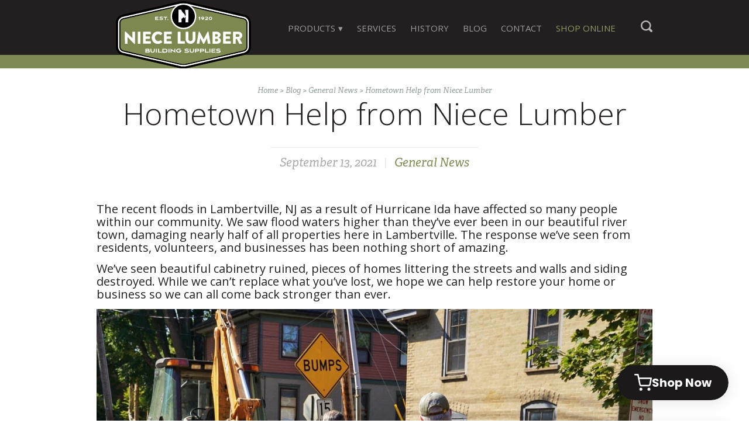

--- FILE ---
content_type: text/html; charset=UTF-8
request_url: https://www.niecelumber.com/blog-hometownhelp/
body_size: 19275
content:
<!doctype html>
<html lang="en-US" id="html">
<head>
	<meta charset="UTF-8">
<script type="text/javascript">
/* <![CDATA[ */
var gform;gform||(document.addEventListener("gform_main_scripts_loaded",function(){gform.scriptsLoaded=!0}),document.addEventListener("gform/theme/scripts_loaded",function(){gform.themeScriptsLoaded=!0}),window.addEventListener("DOMContentLoaded",function(){gform.domLoaded=!0}),gform={domLoaded:!1,scriptsLoaded:!1,themeScriptsLoaded:!1,isFormEditor:()=>"function"==typeof InitializeEditor,callIfLoaded:function(o){return!(!gform.domLoaded||!gform.scriptsLoaded||!gform.themeScriptsLoaded&&!gform.isFormEditor()||(gform.isFormEditor()&&console.warn("The use of gform.initializeOnLoaded() is deprecated in the form editor context and will be removed in Gravity Forms 3.1."),o(),0))},initializeOnLoaded:function(o){gform.callIfLoaded(o)||(document.addEventListener("gform_main_scripts_loaded",()=>{gform.scriptsLoaded=!0,gform.callIfLoaded(o)}),document.addEventListener("gform/theme/scripts_loaded",()=>{gform.themeScriptsLoaded=!0,gform.callIfLoaded(o)}),window.addEventListener("DOMContentLoaded",()=>{gform.domLoaded=!0,gform.callIfLoaded(o)}))},hooks:{action:{},filter:{}},addAction:function(o,r,e,t){gform.addHook("action",o,r,e,t)},addFilter:function(o,r,e,t){gform.addHook("filter",o,r,e,t)},doAction:function(o){gform.doHook("action",o,arguments)},applyFilters:function(o){return gform.doHook("filter",o,arguments)},removeAction:function(o,r){gform.removeHook("action",o,r)},removeFilter:function(o,r,e){gform.removeHook("filter",o,r,e)},addHook:function(o,r,e,t,n){null==gform.hooks[o][r]&&(gform.hooks[o][r]=[]);var d=gform.hooks[o][r];null==n&&(n=r+"_"+d.length),gform.hooks[o][r].push({tag:n,callable:e,priority:t=null==t?10:t})},doHook:function(r,o,e){var t;if(e=Array.prototype.slice.call(e,1),null!=gform.hooks[r][o]&&((o=gform.hooks[r][o]).sort(function(o,r){return o.priority-r.priority}),o.forEach(function(o){"function"!=typeof(t=o.callable)&&(t=window[t]),"action"==r?t.apply(null,e):e[0]=t.apply(null,e)})),"filter"==r)return e[0]},removeHook:function(o,r,t,n){var e;null!=gform.hooks[o][r]&&(e=(e=gform.hooks[o][r]).filter(function(o,r,e){return!!(null!=n&&n!=o.tag||null!=t&&t!=o.priority)}),gform.hooks[o][r]=e)}});
/* ]]> */
</script>

	<meta name="viewport" content="width=device-width, initial-scale=1">
	<link rel="profile" href="http://gmpg.org/xfn/11">

	<meta name='robots' content='index, follow, max-image-preview:large, max-snippet:-1, max-video-preview:-1' />

            <script data-no-defer="1" data-ezscrex="false" data-cfasync="false" data-pagespeed-no-defer data-cookieconsent="ignore">
                var ctPublicFunctions = {"_ajax_nonce":"73cb83cebf","_rest_nonce":"2b0d2a64c5","_ajax_url":"\/wp-admin\/admin-ajax.php","_rest_url":"https:\/\/www.niecelumber.com\/wp-json\/","data__cookies_type":"native","data__ajax_type":"rest","data__bot_detector_enabled":0,"data__frontend_data_log_enabled":1,"cookiePrefix":"","wprocket_detected":true,"host_url":"www.niecelumber.com","text__ee_click_to_select":"Click to select the whole data","text__ee_original_email":"The complete one is","text__ee_got_it":"Got it","text__ee_blocked":"Blocked","text__ee_cannot_connect":"Cannot connect","text__ee_cannot_decode":"Can not decode email. Unknown reason","text__ee_email_decoder":"CleanTalk email decoder","text__ee_wait_for_decoding":"The magic is on the way!","text__ee_decoding_process":"Please wait a few seconds while we decode the contact data."}
            </script>
        
            <script data-no-defer="1" data-ezscrex="false" data-cfasync="false" data-pagespeed-no-defer data-cookieconsent="ignore">
                var ctPublic = {"_ajax_nonce":"73cb83cebf","settings__forms__check_internal":"0","settings__forms__check_external":"0","settings__forms__force_protection":0,"settings__forms__search_test":"0","settings__forms__wc_add_to_cart":"0","settings__data__bot_detector_enabled":0,"settings__sfw__anti_crawler":0,"blog_home":"https:\/\/www.niecelumber.com\/","pixel__setting":"0","pixel__enabled":false,"pixel__url":null,"data__email_check_before_post":"1","data__email_check_exist_post":0,"data__cookies_type":"native","data__key_is_ok":true,"data__visible_fields_required":true,"wl_brandname":"Anti-Spam by CleanTalk","wl_brandname_short":"CleanTalk","ct_checkjs_key":"ad9f6639f4ff0b62c8bfbe38c7829adf4d1e5f719a1d9bca2c2d1c2d8159c0d7","emailEncoderPassKey":"dbbda1923b1a064881cc12a8bf9cfe94","bot_detector_forms_excluded":"W10=","advancedCacheExists":true,"varnishCacheExists":false,"wc_ajax_add_to_cart":false}
            </script>
        
	<!-- This site is optimized with the Yoast SEO plugin v26.7 - https://yoast.com/wordpress/plugins/seo/ -->
	<title>Hometown Help from Niece Lumber - Niece Lumber</title>
<link data-rocket-prefetch href="https://www.gstatic.com" rel="dns-prefetch">
<link data-rocket-prefetch href="https://www.googletagmanager.com" rel="dns-prefetch">
<link data-rocket-prefetch href="https://fonts.googleapis.com" rel="dns-prefetch">
<link data-rocket-prefetch href="https://static.addtoany.com" rel="dns-prefetch">
<link data-rocket-prefetch href="https://static.hotjar.com" rel="dns-prefetch">
<link data-rocket-prefetch href="https://googleads.g.doubleclick.net" rel="dns-prefetch">
<link data-rocket-prefetch href="https://toolbxapp.com" rel="dns-prefetch">
<link data-rocket-preload as="style" href="https://fonts.googleapis.com/css2?family=Open+Sans:ital,wght@0,300;0,400;0,600;0,800;1,300;1,400;1,600;1,800&#038;display=swap" rel="preload">
<link href="https://fonts.googleapis.com/css2?family=Open+Sans:ital,wght@0,300;0,400;0,600;0,800;1,300;1,400;1,600;1,800&#038;display=swap" media="print" onload="this.media=&#039;all&#039;" rel="stylesheet">
<noscript data-wpr-hosted-gf-parameters=""><link rel="stylesheet" href="https://fonts.googleapis.com/css2?family=Open+Sans:ital,wght@0,300;0,400;0,600;0,800;1,300;1,400;1,600;1,800&#038;display=swap"></noscript><link rel="preload" data-rocket-preload as="image" href="https://www.niecelumber.com/wp-content/uploads/IMG_1245.jpg" imagesrcset="https://www.niecelumber.com/wp-content/uploads/IMG_1245.jpg 1350w, https://www.niecelumber.com/wp-content/uploads/IMG_1245-300x240.jpg 300w, https://www.niecelumber.com/wp-content/uploads/IMG_1245-1024x819.jpg 1024w, https://www.niecelumber.com/wp-content/uploads/IMG_1245-768x614.jpg 768w, https://www.niecelumber.com/wp-content/uploads/IMG_1245-150x120.jpg 150w" imagesizes="(max-width: 1350px) 100vw, 1350px" fetchpriority="high">
	<meta name="description" content="The recent floods in Lambertville, NJ as a result of Hurricane Ida have affected so many people within our community. We saw flood waters higher than they’ve ever been in our beautiful river town, damaging nearly half of all properties here in Lambertville. We are here to support our community and help our neighbors repair and rebuild." />
	<link rel="canonical" href="https://www.niecelumber.com/blog-hometownhelp/" />
	<meta property="og:locale" content="en_US" />
	<meta property="og:type" content="article" />
	<meta property="og:title" content="Hometown Help from Niece Lumber - Niece Lumber" />
	<meta property="og:description" content="The recent floods in Lambertville, NJ as a result of Hurricane Ida have affected so many people within our community. We saw flood waters higher than they’ve ever been in our beautiful river town, damaging nearly half of all properties here in Lambertville. We are here to support our community and help our neighbors repair and rebuild." />
	<meta property="og:url" content="https://www.niecelumber.com/blog-hometownhelp/" />
	<meta property="og:site_name" content="Niece Lumber" />
	<meta property="article:publisher" content="https://www.facebook.com/Niece.Lumber" />
	<meta property="article:published_time" content="2021-09-13T21:06:18+00:00" />
	<meta property="article:modified_time" content="2021-09-13T21:08:54+00:00" />
	<meta property="og:image" content="https://www.niecelumber.com/wp-content/uploads/IMG_1244.jpg" />
	<meta property="og:image:width" content="640" />
	<meta property="og:image:height" content="428" />
	<meta property="og:image:type" content="image/jpeg" />
	<meta name="author" content="yellowhousedesign" />
	<meta name="twitter:label1" content="Written by" />
	<meta name="twitter:data1" content="yellowhousedesign" />
	<meta name="twitter:label2" content="Est. reading time" />
	<meta name="twitter:data2" content="2 minutes" />
	<script type="application/ld+json" class="yoast-schema-graph">{"@context":"https://schema.org","@graph":[{"@type":"Article","@id":"https://www.niecelumber.com/blog-hometownhelp/#article","isPartOf":{"@id":"https://www.niecelumber.com/blog-hometownhelp/"},"author":{"name":"yellowhousedesign","@id":"https://www.niecelumber.com/#/schema/person/0981270ea4b745bc21c49d4237f62c97"},"headline":"Hometown Help from Niece Lumber","datePublished":"2021-09-13T21:06:18+00:00","dateModified":"2021-09-13T21:08:54+00:00","mainEntityOfPage":{"@id":"https://www.niecelumber.com/blog-hometownhelp/"},"wordCount":234,"image":{"@id":"https://www.niecelumber.com/blog-hometownhelp/#primaryimage"},"thumbnailUrl":"https://www.niecelumber.com/wp-content/uploads/IMG_1244.jpg","keywords":["hometown help","hurricane ida relief","lambertville nj","rebuild lambertville"],"articleSection":["General News"],"inLanguage":"en-US"},{"@type":"WebPage","@id":"https://www.niecelumber.com/blog-hometownhelp/","url":"https://www.niecelumber.com/blog-hometownhelp/","name":"Hometown Help from Niece Lumber - Niece Lumber","isPartOf":{"@id":"https://www.niecelumber.com/#website"},"primaryImageOfPage":{"@id":"https://www.niecelumber.com/blog-hometownhelp/#primaryimage"},"image":{"@id":"https://www.niecelumber.com/blog-hometownhelp/#primaryimage"},"thumbnailUrl":"https://www.niecelumber.com/wp-content/uploads/IMG_1244.jpg","datePublished":"2021-09-13T21:06:18+00:00","dateModified":"2021-09-13T21:08:54+00:00","author":{"@id":"https://www.niecelumber.com/#/schema/person/0981270ea4b745bc21c49d4237f62c97"},"description":"The recent floods in Lambertville, NJ as a result of Hurricane Ida have affected so many people within our community. We saw flood waters higher than they’ve ever been in our beautiful river town, damaging nearly half of all properties here in Lambertville. We are here to support our community and help our neighbors repair and rebuild.","breadcrumb":{"@id":"https://www.niecelumber.com/blog-hometownhelp/#breadcrumb"},"inLanguage":"en-US","potentialAction":[{"@type":"ReadAction","target":["https://www.niecelumber.com/blog-hometownhelp/"]}]},{"@type":"ImageObject","inLanguage":"en-US","@id":"https://www.niecelumber.com/blog-hometownhelp/#primaryimage","url":"https://www.niecelumber.com/wp-content/uploads/IMG_1244.jpg","contentUrl":"https://www.niecelumber.com/wp-content/uploads/IMG_1244.jpg","width":640,"height":428,"caption":"hurricane ida lambertville nj"},{"@type":"BreadcrumbList","@id":"https://www.niecelumber.com/blog-hometownhelp/#breadcrumb","itemListElement":[{"@type":"ListItem","position":1,"name":"Home","item":"https://www.niecelumber.com/"},{"@type":"ListItem","position":2,"name":"Blog","item":"https://www.niecelumber.com/blog/"},{"@type":"ListItem","position":3,"name":"Hometown Help from Niece Lumber"}]},{"@type":"WebSite","@id":"https://www.niecelumber.com/#website","url":"https://www.niecelumber.com/","name":"Niece Lumber","description":"","potentialAction":[{"@type":"SearchAction","target":{"@type":"EntryPoint","urlTemplate":"https://www.niecelumber.com/?s={search_term_string}"},"query-input":{"@type":"PropertyValueSpecification","valueRequired":true,"valueName":"search_term_string"}}],"inLanguage":"en-US"},{"@type":"Person","@id":"https://www.niecelumber.com/#/schema/person/0981270ea4b745bc21c49d4237f62c97","name":"yellowhousedesign","image":{"@type":"ImageObject","inLanguage":"en-US","@id":"https://www.niecelumber.com/#/schema/person/image/","url":"https://secure.gravatar.com/avatar/9fe9a180fd02263e60d88c3b9f9eb9ad21d14643eed56e9f09a1a9e92d48b221?s=96&d=mm&r=g","contentUrl":"https://secure.gravatar.com/avatar/9fe9a180fd02263e60d88c3b9f9eb9ad21d14643eed56e9f09a1a9e92d48b221?s=96&d=mm&r=g","caption":"yellowhousedesign"}}]}</script>
	<!-- / Yoast SEO plugin. -->


<link rel='dns-prefetch' href='//static.addtoany.com' />
<link href='https://fonts.gstatic.com' crossorigin rel='preconnect' />
<link rel="alternate" type="application/rss+xml" title="Niece Lumber &raquo; Feed" href="https://www.niecelumber.com/feed/" />
<link rel="alternate" title="oEmbed (JSON)" type="application/json+oembed" href="https://www.niecelumber.com/wp-json/oembed/1.0/embed?url=https%3A%2F%2Fwww.niecelumber.com%2Fblog-hometownhelp%2F" />
<link rel="alternate" title="oEmbed (XML)" type="text/xml+oembed" href="https://www.niecelumber.com/wp-json/oembed/1.0/embed?url=https%3A%2F%2Fwww.niecelumber.com%2Fblog-hometownhelp%2F&#038;format=xml" />
		<!-- This site uses the Google Analytics by MonsterInsights plugin v9.11.1 - Using Analytics tracking - https://www.monsterinsights.com/ -->
							<script src="//www.googletagmanager.com/gtag/js?id=G-ZS1CSYTWG5"  data-cfasync="false" data-wpfc-render="false" type="text/javascript" async></script>
			<script data-cfasync="false" data-wpfc-render="false" type="text/javascript">
				var mi_version = '9.11.1';
				var mi_track_user = true;
				var mi_no_track_reason = '';
								var MonsterInsightsDefaultLocations = {"page_location":"https:\/\/www.niecelumber.com\/blog-hometownhelp\/"};
								if ( typeof MonsterInsightsPrivacyGuardFilter === 'function' ) {
					var MonsterInsightsLocations = (typeof MonsterInsightsExcludeQuery === 'object') ? MonsterInsightsPrivacyGuardFilter( MonsterInsightsExcludeQuery ) : MonsterInsightsPrivacyGuardFilter( MonsterInsightsDefaultLocations );
				} else {
					var MonsterInsightsLocations = (typeof MonsterInsightsExcludeQuery === 'object') ? MonsterInsightsExcludeQuery : MonsterInsightsDefaultLocations;
				}

								var disableStrs = [
										'ga-disable-G-ZS1CSYTWG5',
									];

				/* Function to detect opted out users */
				function __gtagTrackerIsOptedOut() {
					for (var index = 0; index < disableStrs.length; index++) {
						if (document.cookie.indexOf(disableStrs[index] + '=true') > -1) {
							return true;
						}
					}

					return false;
				}

				/* Disable tracking if the opt-out cookie exists. */
				if (__gtagTrackerIsOptedOut()) {
					for (var index = 0; index < disableStrs.length; index++) {
						window[disableStrs[index]] = true;
					}
				}

				/* Opt-out function */
				function __gtagTrackerOptout() {
					for (var index = 0; index < disableStrs.length; index++) {
						document.cookie = disableStrs[index] + '=true; expires=Thu, 31 Dec 2099 23:59:59 UTC; path=/';
						window[disableStrs[index]] = true;
					}
				}

				if ('undefined' === typeof gaOptout) {
					function gaOptout() {
						__gtagTrackerOptout();
					}
				}
								window.dataLayer = window.dataLayer || [];

				window.MonsterInsightsDualTracker = {
					helpers: {},
					trackers: {},
				};
				if (mi_track_user) {
					function __gtagDataLayer() {
						dataLayer.push(arguments);
					}

					function __gtagTracker(type, name, parameters) {
						if (!parameters) {
							parameters = {};
						}

						if (parameters.send_to) {
							__gtagDataLayer.apply(null, arguments);
							return;
						}

						if (type === 'event') {
														parameters.send_to = monsterinsights_frontend.v4_id;
							var hookName = name;
							if (typeof parameters['event_category'] !== 'undefined') {
								hookName = parameters['event_category'] + ':' + name;
							}

							if (typeof MonsterInsightsDualTracker.trackers[hookName] !== 'undefined') {
								MonsterInsightsDualTracker.trackers[hookName](parameters);
							} else {
								__gtagDataLayer('event', name, parameters);
							}
							
						} else {
							__gtagDataLayer.apply(null, arguments);
						}
					}

					__gtagTracker('js', new Date());
					__gtagTracker('set', {
						'developer_id.dZGIzZG': true,
											});
					if ( MonsterInsightsLocations.page_location ) {
						__gtagTracker('set', MonsterInsightsLocations);
					}
										__gtagTracker('config', 'G-ZS1CSYTWG5', {"forceSSL":"true"} );
										window.gtag = __gtagTracker;										(function () {
						/* https://developers.google.com/analytics/devguides/collection/analyticsjs/ */
						/* ga and __gaTracker compatibility shim. */
						var noopfn = function () {
							return null;
						};
						var newtracker = function () {
							return new Tracker();
						};
						var Tracker = function () {
							return null;
						};
						var p = Tracker.prototype;
						p.get = noopfn;
						p.set = noopfn;
						p.send = function () {
							var args = Array.prototype.slice.call(arguments);
							args.unshift('send');
							__gaTracker.apply(null, args);
						};
						var __gaTracker = function () {
							var len = arguments.length;
							if (len === 0) {
								return;
							}
							var f = arguments[len - 1];
							if (typeof f !== 'object' || f === null || typeof f.hitCallback !== 'function') {
								if ('send' === arguments[0]) {
									var hitConverted, hitObject = false, action;
									if ('event' === arguments[1]) {
										if ('undefined' !== typeof arguments[3]) {
											hitObject = {
												'eventAction': arguments[3],
												'eventCategory': arguments[2],
												'eventLabel': arguments[4],
												'value': arguments[5] ? arguments[5] : 1,
											}
										}
									}
									if ('pageview' === arguments[1]) {
										if ('undefined' !== typeof arguments[2]) {
											hitObject = {
												'eventAction': 'page_view',
												'page_path': arguments[2],
											}
										}
									}
									if (typeof arguments[2] === 'object') {
										hitObject = arguments[2];
									}
									if (typeof arguments[5] === 'object') {
										Object.assign(hitObject, arguments[5]);
									}
									if ('undefined' !== typeof arguments[1].hitType) {
										hitObject = arguments[1];
										if ('pageview' === hitObject.hitType) {
											hitObject.eventAction = 'page_view';
										}
									}
									if (hitObject) {
										action = 'timing' === arguments[1].hitType ? 'timing_complete' : hitObject.eventAction;
										hitConverted = mapArgs(hitObject);
										__gtagTracker('event', action, hitConverted);
									}
								}
								return;
							}

							function mapArgs(args) {
								var arg, hit = {};
								var gaMap = {
									'eventCategory': 'event_category',
									'eventAction': 'event_action',
									'eventLabel': 'event_label',
									'eventValue': 'event_value',
									'nonInteraction': 'non_interaction',
									'timingCategory': 'event_category',
									'timingVar': 'name',
									'timingValue': 'value',
									'timingLabel': 'event_label',
									'page': 'page_path',
									'location': 'page_location',
									'title': 'page_title',
									'referrer' : 'page_referrer',
								};
								for (arg in args) {
																		if (!(!args.hasOwnProperty(arg) || !gaMap.hasOwnProperty(arg))) {
										hit[gaMap[arg]] = args[arg];
									} else {
										hit[arg] = args[arg];
									}
								}
								return hit;
							}

							try {
								f.hitCallback();
							} catch (ex) {
							}
						};
						__gaTracker.create = newtracker;
						__gaTracker.getByName = newtracker;
						__gaTracker.getAll = function () {
							return [];
						};
						__gaTracker.remove = noopfn;
						__gaTracker.loaded = true;
						window['__gaTracker'] = __gaTracker;
					})();
									} else {
										console.log("");
					(function () {
						function __gtagTracker() {
							return null;
						}

						window['__gtagTracker'] = __gtagTracker;
						window['gtag'] = __gtagTracker;
					})();
									}
			</script>
							<!-- / Google Analytics by MonsterInsights -->
		<style id='wp-img-auto-sizes-contain-inline-css' type='text/css'>
img:is([sizes=auto i],[sizes^="auto," i]){contain-intrinsic-size:3000px 1500px}
/*# sourceURL=wp-img-auto-sizes-contain-inline-css */
</style>
<style id='wp-block-library-inline-css' type='text/css'>
:root{--wp-block-synced-color:#7a00df;--wp-block-synced-color--rgb:122,0,223;--wp-bound-block-color:var(--wp-block-synced-color);--wp-editor-canvas-background:#ddd;--wp-admin-theme-color:#007cba;--wp-admin-theme-color--rgb:0,124,186;--wp-admin-theme-color-darker-10:#006ba1;--wp-admin-theme-color-darker-10--rgb:0,107,160.5;--wp-admin-theme-color-darker-20:#005a87;--wp-admin-theme-color-darker-20--rgb:0,90,135;--wp-admin-border-width-focus:2px}@media (min-resolution:192dpi){:root{--wp-admin-border-width-focus:1.5px}}.wp-element-button{cursor:pointer}:root .has-very-light-gray-background-color{background-color:#eee}:root .has-very-dark-gray-background-color{background-color:#313131}:root .has-very-light-gray-color{color:#eee}:root .has-very-dark-gray-color{color:#313131}:root .has-vivid-green-cyan-to-vivid-cyan-blue-gradient-background{background:linear-gradient(135deg,#00d084,#0693e3)}:root .has-purple-crush-gradient-background{background:linear-gradient(135deg,#34e2e4,#4721fb 50%,#ab1dfe)}:root .has-hazy-dawn-gradient-background{background:linear-gradient(135deg,#faaca8,#dad0ec)}:root .has-subdued-olive-gradient-background{background:linear-gradient(135deg,#fafae1,#67a671)}:root .has-atomic-cream-gradient-background{background:linear-gradient(135deg,#fdd79a,#004a59)}:root .has-nightshade-gradient-background{background:linear-gradient(135deg,#330968,#31cdcf)}:root .has-midnight-gradient-background{background:linear-gradient(135deg,#020381,#2874fc)}:root{--wp--preset--font-size--normal:16px;--wp--preset--font-size--huge:42px}.has-regular-font-size{font-size:1em}.has-larger-font-size{font-size:2.625em}.has-normal-font-size{font-size:var(--wp--preset--font-size--normal)}.has-huge-font-size{font-size:var(--wp--preset--font-size--huge)}.has-text-align-center{text-align:center}.has-text-align-left{text-align:left}.has-text-align-right{text-align:right}.has-fit-text{white-space:nowrap!important}#end-resizable-editor-section{display:none}.aligncenter{clear:both}.items-justified-left{justify-content:flex-start}.items-justified-center{justify-content:center}.items-justified-right{justify-content:flex-end}.items-justified-space-between{justify-content:space-between}.screen-reader-text{border:0;clip-path:inset(50%);height:1px;margin:-1px;overflow:hidden;padding:0;position:absolute;width:1px;word-wrap:normal!important}.screen-reader-text:focus{background-color:#ddd;clip-path:none;color:#444;display:block;font-size:1em;height:auto;left:5px;line-height:normal;padding:15px 23px 14px;text-decoration:none;top:5px;width:auto;z-index:100000}html :where(.has-border-color){border-style:solid}html :where([style*=border-top-color]){border-top-style:solid}html :where([style*=border-right-color]){border-right-style:solid}html :where([style*=border-bottom-color]){border-bottom-style:solid}html :where([style*=border-left-color]){border-left-style:solid}html :where([style*=border-width]){border-style:solid}html :where([style*=border-top-width]){border-top-style:solid}html :where([style*=border-right-width]){border-right-style:solid}html :where([style*=border-bottom-width]){border-bottom-style:solid}html :where([style*=border-left-width]){border-left-style:solid}html :where(img[class*=wp-image-]){height:auto;max-width:100%}:where(figure){margin:0 0 1em}html :where(.is-position-sticky){--wp-admin--admin-bar--position-offset:var(--wp-admin--admin-bar--height,0px)}@media screen and (max-width:600px){html :where(.is-position-sticky){--wp-admin--admin-bar--position-offset:0px}}

/*# sourceURL=wp-block-library-inline-css */
</style><style id='global-styles-inline-css' type='text/css'>
:root{--wp--preset--aspect-ratio--square: 1;--wp--preset--aspect-ratio--4-3: 4/3;--wp--preset--aspect-ratio--3-4: 3/4;--wp--preset--aspect-ratio--3-2: 3/2;--wp--preset--aspect-ratio--2-3: 2/3;--wp--preset--aspect-ratio--16-9: 16/9;--wp--preset--aspect-ratio--9-16: 9/16;--wp--preset--color--black: #000000;--wp--preset--color--cyan-bluish-gray: #abb8c3;--wp--preset--color--white: #ffffff;--wp--preset--color--pale-pink: #f78da7;--wp--preset--color--vivid-red: #cf2e2e;--wp--preset--color--luminous-vivid-orange: #ff6900;--wp--preset--color--luminous-vivid-amber: #fcb900;--wp--preset--color--light-green-cyan: #7bdcb5;--wp--preset--color--vivid-green-cyan: #00d084;--wp--preset--color--pale-cyan-blue: #8ed1fc;--wp--preset--color--vivid-cyan-blue: #0693e3;--wp--preset--color--vivid-purple: #9b51e0;--wp--preset--gradient--vivid-cyan-blue-to-vivid-purple: linear-gradient(135deg,rgb(6,147,227) 0%,rgb(155,81,224) 100%);--wp--preset--gradient--light-green-cyan-to-vivid-green-cyan: linear-gradient(135deg,rgb(122,220,180) 0%,rgb(0,208,130) 100%);--wp--preset--gradient--luminous-vivid-amber-to-luminous-vivid-orange: linear-gradient(135deg,rgb(252,185,0) 0%,rgb(255,105,0) 100%);--wp--preset--gradient--luminous-vivid-orange-to-vivid-red: linear-gradient(135deg,rgb(255,105,0) 0%,rgb(207,46,46) 100%);--wp--preset--gradient--very-light-gray-to-cyan-bluish-gray: linear-gradient(135deg,rgb(238,238,238) 0%,rgb(169,184,195) 100%);--wp--preset--gradient--cool-to-warm-spectrum: linear-gradient(135deg,rgb(74,234,220) 0%,rgb(151,120,209) 20%,rgb(207,42,186) 40%,rgb(238,44,130) 60%,rgb(251,105,98) 80%,rgb(254,248,76) 100%);--wp--preset--gradient--blush-light-purple: linear-gradient(135deg,rgb(255,206,236) 0%,rgb(152,150,240) 100%);--wp--preset--gradient--blush-bordeaux: linear-gradient(135deg,rgb(254,205,165) 0%,rgb(254,45,45) 50%,rgb(107,0,62) 100%);--wp--preset--gradient--luminous-dusk: linear-gradient(135deg,rgb(255,203,112) 0%,rgb(199,81,192) 50%,rgb(65,88,208) 100%);--wp--preset--gradient--pale-ocean: linear-gradient(135deg,rgb(255,245,203) 0%,rgb(182,227,212) 50%,rgb(51,167,181) 100%);--wp--preset--gradient--electric-grass: linear-gradient(135deg,rgb(202,248,128) 0%,rgb(113,206,126) 100%);--wp--preset--gradient--midnight: linear-gradient(135deg,rgb(2,3,129) 0%,rgb(40,116,252) 100%);--wp--preset--font-size--small: 13px;--wp--preset--font-size--medium: 20px;--wp--preset--font-size--large: 36px;--wp--preset--font-size--x-large: 42px;--wp--preset--spacing--20: 0.44rem;--wp--preset--spacing--30: 0.67rem;--wp--preset--spacing--40: 1rem;--wp--preset--spacing--50: 1.5rem;--wp--preset--spacing--60: 2.25rem;--wp--preset--spacing--70: 3.38rem;--wp--preset--spacing--80: 5.06rem;--wp--preset--shadow--natural: 6px 6px 9px rgba(0, 0, 0, 0.2);--wp--preset--shadow--deep: 12px 12px 50px rgba(0, 0, 0, 0.4);--wp--preset--shadow--sharp: 6px 6px 0px rgba(0, 0, 0, 0.2);--wp--preset--shadow--outlined: 6px 6px 0px -3px rgb(255, 255, 255), 6px 6px rgb(0, 0, 0);--wp--preset--shadow--crisp: 6px 6px 0px rgb(0, 0, 0);}:where(.is-layout-flex){gap: 0.5em;}:where(.is-layout-grid){gap: 0.5em;}body .is-layout-flex{display: flex;}.is-layout-flex{flex-wrap: wrap;align-items: center;}.is-layout-flex > :is(*, div){margin: 0;}body .is-layout-grid{display: grid;}.is-layout-grid > :is(*, div){margin: 0;}:where(.wp-block-columns.is-layout-flex){gap: 2em;}:where(.wp-block-columns.is-layout-grid){gap: 2em;}:where(.wp-block-post-template.is-layout-flex){gap: 1.25em;}:where(.wp-block-post-template.is-layout-grid){gap: 1.25em;}.has-black-color{color: var(--wp--preset--color--black) !important;}.has-cyan-bluish-gray-color{color: var(--wp--preset--color--cyan-bluish-gray) !important;}.has-white-color{color: var(--wp--preset--color--white) !important;}.has-pale-pink-color{color: var(--wp--preset--color--pale-pink) !important;}.has-vivid-red-color{color: var(--wp--preset--color--vivid-red) !important;}.has-luminous-vivid-orange-color{color: var(--wp--preset--color--luminous-vivid-orange) !important;}.has-luminous-vivid-amber-color{color: var(--wp--preset--color--luminous-vivid-amber) !important;}.has-light-green-cyan-color{color: var(--wp--preset--color--light-green-cyan) !important;}.has-vivid-green-cyan-color{color: var(--wp--preset--color--vivid-green-cyan) !important;}.has-pale-cyan-blue-color{color: var(--wp--preset--color--pale-cyan-blue) !important;}.has-vivid-cyan-blue-color{color: var(--wp--preset--color--vivid-cyan-blue) !important;}.has-vivid-purple-color{color: var(--wp--preset--color--vivid-purple) !important;}.has-black-background-color{background-color: var(--wp--preset--color--black) !important;}.has-cyan-bluish-gray-background-color{background-color: var(--wp--preset--color--cyan-bluish-gray) !important;}.has-white-background-color{background-color: var(--wp--preset--color--white) !important;}.has-pale-pink-background-color{background-color: var(--wp--preset--color--pale-pink) !important;}.has-vivid-red-background-color{background-color: var(--wp--preset--color--vivid-red) !important;}.has-luminous-vivid-orange-background-color{background-color: var(--wp--preset--color--luminous-vivid-orange) !important;}.has-luminous-vivid-amber-background-color{background-color: var(--wp--preset--color--luminous-vivid-amber) !important;}.has-light-green-cyan-background-color{background-color: var(--wp--preset--color--light-green-cyan) !important;}.has-vivid-green-cyan-background-color{background-color: var(--wp--preset--color--vivid-green-cyan) !important;}.has-pale-cyan-blue-background-color{background-color: var(--wp--preset--color--pale-cyan-blue) !important;}.has-vivid-cyan-blue-background-color{background-color: var(--wp--preset--color--vivid-cyan-blue) !important;}.has-vivid-purple-background-color{background-color: var(--wp--preset--color--vivid-purple) !important;}.has-black-border-color{border-color: var(--wp--preset--color--black) !important;}.has-cyan-bluish-gray-border-color{border-color: var(--wp--preset--color--cyan-bluish-gray) !important;}.has-white-border-color{border-color: var(--wp--preset--color--white) !important;}.has-pale-pink-border-color{border-color: var(--wp--preset--color--pale-pink) !important;}.has-vivid-red-border-color{border-color: var(--wp--preset--color--vivid-red) !important;}.has-luminous-vivid-orange-border-color{border-color: var(--wp--preset--color--luminous-vivid-orange) !important;}.has-luminous-vivid-amber-border-color{border-color: var(--wp--preset--color--luminous-vivid-amber) !important;}.has-light-green-cyan-border-color{border-color: var(--wp--preset--color--light-green-cyan) !important;}.has-vivid-green-cyan-border-color{border-color: var(--wp--preset--color--vivid-green-cyan) !important;}.has-pale-cyan-blue-border-color{border-color: var(--wp--preset--color--pale-cyan-blue) !important;}.has-vivid-cyan-blue-border-color{border-color: var(--wp--preset--color--vivid-cyan-blue) !important;}.has-vivid-purple-border-color{border-color: var(--wp--preset--color--vivid-purple) !important;}.has-vivid-cyan-blue-to-vivid-purple-gradient-background{background: var(--wp--preset--gradient--vivid-cyan-blue-to-vivid-purple) !important;}.has-light-green-cyan-to-vivid-green-cyan-gradient-background{background: var(--wp--preset--gradient--light-green-cyan-to-vivid-green-cyan) !important;}.has-luminous-vivid-amber-to-luminous-vivid-orange-gradient-background{background: var(--wp--preset--gradient--luminous-vivid-amber-to-luminous-vivid-orange) !important;}.has-luminous-vivid-orange-to-vivid-red-gradient-background{background: var(--wp--preset--gradient--luminous-vivid-orange-to-vivid-red) !important;}.has-very-light-gray-to-cyan-bluish-gray-gradient-background{background: var(--wp--preset--gradient--very-light-gray-to-cyan-bluish-gray) !important;}.has-cool-to-warm-spectrum-gradient-background{background: var(--wp--preset--gradient--cool-to-warm-spectrum) !important;}.has-blush-light-purple-gradient-background{background: var(--wp--preset--gradient--blush-light-purple) !important;}.has-blush-bordeaux-gradient-background{background: var(--wp--preset--gradient--blush-bordeaux) !important;}.has-luminous-dusk-gradient-background{background: var(--wp--preset--gradient--luminous-dusk) !important;}.has-pale-ocean-gradient-background{background: var(--wp--preset--gradient--pale-ocean) !important;}.has-electric-grass-gradient-background{background: var(--wp--preset--gradient--electric-grass) !important;}.has-midnight-gradient-background{background: var(--wp--preset--gradient--midnight) !important;}.has-small-font-size{font-size: var(--wp--preset--font-size--small) !important;}.has-medium-font-size{font-size: var(--wp--preset--font-size--medium) !important;}.has-large-font-size{font-size: var(--wp--preset--font-size--large) !important;}.has-x-large-font-size{font-size: var(--wp--preset--font-size--x-large) !important;}
/*# sourceURL=global-styles-inline-css */
</style>

<style id='classic-theme-styles-inline-css' type='text/css'>
/*! This file is auto-generated */
.wp-block-button__link{color:#fff;background-color:#32373c;border-radius:9999px;box-shadow:none;text-decoration:none;padding:calc(.667em + 2px) calc(1.333em + 2px);font-size:1.125em}.wp-block-file__button{background:#32373c;color:#fff;text-decoration:none}
/*# sourceURL=/wp-includes/css/classic-themes.min.css */
</style>
<link rel='stylesheet' id='cleantalk-public-css-css' href='https://www.niecelumber.com/wp-content/plugins/cleantalk-spam-protect/css/cleantalk-public.min.css?ver=6.70.1_1767820917' type='text/css' media='all' />
<link rel='stylesheet' id='cleantalk-email-decoder-css-css' href='https://www.niecelumber.com/wp-content/plugins/cleantalk-spam-protect/css/cleantalk-email-decoder.min.css?ver=6.70.1_1767820917' type='text/css' media='all' />
<link rel='stylesheet' id='foundation-css' href='https://www.niecelumber.com/wp-content/themes/yhmoulding-2019/css/foundation.min.css?ver=6.5.1' type='text/css' media='all' />
<link rel='stylesheet' id='fancybox-base-style-css' href='https://www.niecelumber.com/wp-content/themes/yhmoulding-2019/css/jquery.fancybox.min.css?ver=3.1.25' type='text/css' media='all' />
<link data-minify="1" rel='stylesheet' id='select2-styles-css' href='https://www.niecelumber.com/wp-content/cache/min/1/wp-content/themes/yhmoulding-2019/js/select2/select2.css?ver=1768530215' type='text/css' media='all' />
<link data-minify="1" rel='stylesheet' id='yhdm-wishlist-css' href='https://www.niecelumber.com/wp-content/cache/min/1/wp-content/themes/yhmoulding-2019/wishlist/css/wishlist.css?ver=1768530215' type='text/css' media='all' />
<link data-minify="1" rel='stylesheet' id='arve-css' href='https://www.niecelumber.com/wp-content/cache/min/1/wp-content/plugins/advanced-responsive-video-embedder/build/main.css?ver=1768530215' type='text/css' media='all' />
<link rel='stylesheet' id='addtoany-css' href='https://www.niecelumber.com/wp-content/plugins/add-to-any/addtoany.min.css?ver=1.16' type='text/css' media='all' />
<style id='addtoany-inline-css' type='text/css'>
.addtoany_shortcode .a2a_svg.a2a_s__default {padding:5px;}
/*# sourceURL=addtoany-inline-css */
</style>
<link data-minify="1" rel='stylesheet' id='yhmoulding-2019-style-css' href='https://www.niecelumber.com/wp-content/cache/min/1/wp-content/themes/yhmoulding-2019-niece/css/style.css?ver=1768530215' type='text/css' media='all' />
<link data-minify="1" rel='stylesheet' id='flexslider-base-style-css' href='https://www.niecelumber.com/wp-content/cache/min/1/wp-content/themes/yhmoulding-2019-niece/css/flexslider.css?ver=1768530215' type='text/css' media='all' />
<link data-minify="1" rel='stylesheet' id='responsive-tables-style-css' href='https://www.niecelumber.com/wp-content/cache/min/1/wp-content/themes/yhmoulding-2019-niece/css/responsive-tables.css?ver=1768530215' type='text/css' media='all' />
<script type="text/javascript" src="https://www.niecelumber.com/wp-content/plugins/google-analytics-for-wordpress/assets/js/frontend-gtag.min.js?ver=9.11.1" id="monsterinsights-frontend-script-js" async="async" data-wp-strategy="async"></script>
<script data-cfasync="false" data-wpfc-render="false" type="text/javascript" id='monsterinsights-frontend-script-js-extra'>/* <![CDATA[ */
var monsterinsights_frontend = {"js_events_tracking":"true","download_extensions":"doc,pdf,ppt,zip,xls,docx,pptx,xlsx","inbound_paths":"[]","home_url":"https:\/\/www.niecelumber.com","hash_tracking":"false","v4_id":"G-ZS1CSYTWG5"};/* ]]> */
</script>
<script type="text/javascript" id="addtoany-core-js-before">
/* <![CDATA[ */
window.a2a_config=window.a2a_config||{};a2a_config.callbacks=[];a2a_config.overlays=[];a2a_config.templates={};

//# sourceURL=addtoany-core-js-before
/* ]]> */
</script>
<script type="text/javascript" defer src="https://static.addtoany.com/menu/page.js" id="addtoany-core-js"></script>
<script type="text/javascript" src="https://www.niecelumber.com/wp-includes/js/jquery/jquery.min.js?ver=3.7.1" id="jquery-core-js"></script>
<script type="text/javascript" src="https://www.niecelumber.com/wp-includes/js/jquery/jquery-migrate.min.js?ver=3.4.1" id="jquery-migrate-js"></script>
<script type="text/javascript" defer src="https://www.niecelumber.com/wp-content/plugins/add-to-any/addtoany.min.js?ver=1.1" id="addtoany-jquery-js"></script>
<script type="text/javascript" src="https://www.niecelumber.com/wp-content/plugins/cleantalk-spam-protect/js/apbct-public-bundle_gathering.min.js?ver=6.70.1_1767820917" id="apbct-public-bundle_gathering.min-js-js"></script>
<script type="text/javascript" src="https://www.niecelumber.com/wp-content/plugins/yellow-house-moulding/public/js/yhdm.min.js?ver=2.2.0" id="yhdm-public-js"></script>
<script type="text/javascript" src="https://www.niecelumber.com/wp-content/themes/yhmoulding-2019/js/select2/select2.min.js?ver=6.9" id="select2-script-js"></script>
<script data-minify="1" type="text/javascript" src="https://www.niecelumber.com/wp-content/cache/min/1/wp-content/themes/yhmoulding-2019/js/mouldings.js?ver=1768530216" id="yhdm-script-js"></script>
<script data-minify="1" type="text/javascript" src="https://www.niecelumber.com/wp-content/cache/min/1/wp-content/themes/yhmoulding-2019/wishlist/js/jquery.popupoverlay.js?ver=1768530216" id="yhdm-wishlist-overlay-js"></script>
<script type="text/javascript" id="yhdm-wishlist-js-extra">
/* <![CDATA[ */
var WishlistData = {"nonce":"aa8ba14023","admin_ajax":"https://www.niecelumber.com/wp-admin/admin-ajax.php"};
//# sourceURL=yhdm-wishlist-js-extra
/* ]]> */
</script>
<script data-minify="1" type="text/javascript" src="https://www.niecelumber.com/wp-content/cache/min/1/wp-content/themes/yhmoulding-2019/wishlist/js/wishlist.js?ver=1768530216" id="yhdm-wishlist-js"></script>
<script data-minify="1" type="text/javascript" src="https://www.niecelumber.com/wp-content/cache/min/1/wp-content/themes/yhmoulding-2019-niece/js/responsive-tables.js?ver=1768530216" id="responsive-tables-script-js"></script>
<link rel="https://api.w.org/" href="https://www.niecelumber.com/wp-json/" /><link rel="alternate" title="JSON" type="application/json" href="https://www.niecelumber.com/wp-json/wp/v2/posts/17527" /><link rel="EditURI" type="application/rsd+xml" title="RSD" href="https://www.niecelumber.com/xmlrpc.php?rsd" />
<link rel='shortlink' href='https://www.niecelumber.com/?p=17527' />
<link rel="apple-touch-icon" sizes="180x180" href="https://www.niecelumber.com/wp-content/themes/yhmoulding-2019-niece/favicons/apple-touch-icon.png">
<link rel="icon" type="image/png" sizes="32x32" href="https://www.niecelumber.com/wp-content/themes/yhmoulding-2019-niece/favicons/favicon-32x32.png">
<link rel="icon" type="image/png" sizes="16x16" href="https://www.niecelumber.com/wp-content/themes/yhmoulding-2019-niece/favicons/favicon-16x16.png">
<link rel="manifest" href="https://www.niecelumber.com/wp-content/themes/yhmoulding-2019-niece/favicons/site.webmanifest">
<link rel="mask-icon" href="https://www.niecelumber.com/wp-content/themes/yhmoulding-2019-niece/favicons/safari-pinned-tab.svg" color="#5bbad5">
<link rel="shortcut icon" href="https://www.niecelumber.com/wp-content/themes/yhmoulding-2019-niece/favicons/favicon.ico">
<meta name="msapplication-TileColor" content="#00a300">
<meta name="msapplication-config" content="https://www.niecelumber.com/wp-content/themes/yhmoulding-2019-niece/favicons/browserconfig.xml">
<meta name="theme-color" content="#ffffff">
	<link data-minify="1" rel="stylesheet" href="https://www.niecelumber.com/wp-content/cache/min/1/ptd3odu.css?ver=1768530216">
<link rel="preconnect" href="https://fonts.gstatic.com">

<!-- Hotjar Tracking Code for Niece Lumber -->
<script>
    (function(h,o,t,j,a,r){
        h.hj=h.hj||function(){(h.hj.q=h.hj.q||[]).push(arguments)};
        h._hjSettings={hjid:3285358,hjsv:6};
        a=o.getElementsByTagName('head')[0];
        r=o.createElement('script');r.async=1;
        r.src=t+h._hjSettings.hjid+j+h._hjSettings.hjsv;
        a.appendChild(r);
    })(window,document,'https://static.hotjar.com/c/hotjar-','.js?sv=');
</script>
<!-- Global site tag (gtag.js) - Google Ads: 444334960 -->
<script async src="https://www.googletagmanager.com/gtag/js?id=AW-444334960"></script>
<script>
  window.dataLayer = window.dataLayer || [];
  function gtag(){dataLayer.push(arguments);}
  gtag('js', new Date());
  gtag('config', 'AW-444334960');
</script>
<script>
  gtag('config', 'AW-444334960/PIeRCO_r8vABEPCG8NMB', {
    'phone_conversion_number': '800-932-0779'
  });
</script>
<script>
  gtag('config', 'AW-444334960/mEa0CNiAgPEBEPCG8NMB', {
    'phone_conversion_number': '609-397-1200'
  });
</script>
<link rel='stylesheet' id='gforms_reset_css-css' href='https://www.niecelumber.com/wp-content/plugins/gravityforms/legacy/css/formreset.min.css?ver=2.9.23.2' type='text/css' media='all' />
<link rel='stylesheet' id='gforms_formsmain_css-css' href='https://www.niecelumber.com/wp-content/plugins/gravityforms/legacy/css/formsmain.min.css?ver=2.9.23.2' type='text/css' media='all' />
<link rel='stylesheet' id='gforms_ready_class_css-css' href='https://www.niecelumber.com/wp-content/plugins/gravityforms/legacy/css/readyclass.min.css?ver=2.9.23.2' type='text/css' media='all' />
<link rel='stylesheet' id='gforms_browsers_css-css' href='https://www.niecelumber.com/wp-content/plugins/gravityforms/legacy/css/browsers.min.css?ver=2.9.23.2' type='text/css' media='all' />
<meta name="generator" content="WP Rocket 3.20.2" data-wpr-features="wpr_minify_js wpr_preconnect_external_domains wpr_oci wpr_minify_css wpr_desktop" /></head>

<body class="wp-singular post-template-default single single-post postid-17527 single-format-standard wp-theme-yhmoulding-2019 wp-child-theme-yhmoulding-2019-niece">
<div class="off-canvas-wrapper">
	<div class="off-canvas position-left" id="offCanvas" data-off-canvas data-transition="overlap" data-content-scroll="false">
		<div class="off-canvas-green">
			<nav id="site-navigation-mobile" class="main-navigation-mobile">
				<ul class="vertical menu accordion-menu" data-accordion-menu>
					<li class="menu-item menu-item-type-post_type menu-item-object-page menu-item-home menu-item-16742"><a href="https://www.niecelumber.com/">Home</a></li>
<li class="menu-item menu-item-type-post_type menu-item-object-page menu-item-has-children menu-item-16744"><a href="https://www.niecelumber.com/products/">Products</a>
<ul class="menu vertical nested">
	<li class="menu-item menu-item-type-post_type menu-item-object-page menu-item-941"><a href="https://www.niecelumber.com/products/window-door/">Windows &#038; Doors</a></li>
	<li class="menu-item menu-item-type-post_type menu-item-object-page menu-item-has-children menu-item-944"><a href="https://www.niecelumber.com/products/moulding/">Moulding</a>
	<ul class="menu vertical nested">
		<li class="menu-item menu-item-type-post_type menu-item-object-page menu-item-16741"><a href="https://www.niecelumber.com/products/moulding/moulding-catalog/">Moulding Catalog</a></li>
		<li class="menu-item menu-item-type-post_type menu-item-object-page menu-item-1058"><a href="https://www.niecelumber.com/products/moulding/inspiration-gallery/">Inspiration Gallery</a></li>
		<li class="menu-item menu-item-type-post_type menu-item-object-page menu-item-16737"><a href="https://www.niecelumber.com/products/moulding/wishlist/">Wishlist</a></li>
	</ul>
</li>
	<li class="menu-item menu-item-type-post_type menu-item-object-page menu-item-has-children menu-item-942"><a href="https://www.niecelumber.com/products/kitchen-bath/">Kitchen &amp; Bath</a>
	<ul class="menu vertical nested">
		<li class="menu-item menu-item-type-post_type menu-item-object-page menu-item-15701"><a href="https://www.niecelumber.com/products/kitchen-bath/niece-kitchens-gallery/">Niece Kitchens Gallery</a></li>
		<li class="menu-item menu-item-type-post_type menu-item-object-page menu-item-985"><a href="https://www.niecelumber.com/products/kitchen-bath/cabinetry/">Cabinetry</a></li>
		<li class="menu-item menu-item-type-post_type menu-item-object-page menu-item-986"><a href="https://www.niecelumber.com/products/kitchen-bath/countertops/">Countertops</a></li>
		<li class="menu-item menu-item-type-post_type menu-item-object-page menu-item-987"><a href="https://www.niecelumber.com/products/kitchen-bath/hardware-accessories/">Hardware &#038; Accessories</a></li>
		<li class="menu-item menu-item-type-post_type menu-item-object-page menu-item-984"><a href="https://www.niecelumber.com/products/kitchen-bath/history/">History</a></li>
		<li class="menu-item menu-item-type-post_type menu-item-object-page menu-item-988"><a href="https://www.niecelumber.com/products/kitchen-bath/planning-install/">Planning &#038; Install</a></li>
	</ul>
</li>
	<li class="menu-item menu-item-type-post_type menu-item-object-page menu-item-has-children menu-item-943"><a href="https://www.niecelumber.com/products/lumber-building-materials/">Lumber &amp; Building Materials</a>
	<ul class="menu vertical nested">
		<li class="menu-item menu-item-type-post_type menu-item-object-page menu-item-1033"><a href="https://www.niecelumber.com/products/lumber-building-materials/engineered-lumber/">Engineered Lumber</a></li>
		<li class="menu-item menu-item-type-post_type menu-item-object-page menu-item-980"><a href="https://www.niecelumber.com/products/lumber-building-materials/framing-lumber/">Framing Lumber</a></li>
		<li class="menu-item menu-item-type-post_type menu-item-object-page menu-item-990"><a href="https://www.niecelumber.com/products/lumber-building-materials/insulation-ventilation/">Insulation &amp; Ventilation</a></li>
		<li class="menu-item menu-item-type-post_type menu-item-object-page menu-item-989"><a href="https://www.niecelumber.com/products/lumber-building-materials/trim-boards/">Trim Boards</a></li>
		<li class="menu-item menu-item-type-post_type menu-item-object-page menu-item-982"><a href="https://www.niecelumber.com/products/lumber-building-materials/plywood-panel/">Plywood &#038; Panel</a></li>
		<li class="menu-item menu-item-type-post_type menu-item-object-page menu-item-1034"><a href="https://www.niecelumber.com/products/lumber-building-materials/siding/">Siding</a></li>
		<li class="menu-item menu-item-type-post_type menu-item-object-page menu-item-17860"><a href="https://www.niecelumber.com/products/lumber-building-materials/acre-by-modern-mill/">ACRE™ by Modern Mill</a></li>
		<li class="menu-item menu-item-type-post_type menu-item-object-page menu-item-18046"><a href="https://www.niecelumber.com/products/lumber-building-materials/trusscore/">Trusscore</a></li>
	</ul>
</li>
	<li class="menu-item menu-item-type-post_type menu-item-object-page menu-item-has-children menu-item-945"><a href="https://www.niecelumber.com/products/millwork/">Millwork</a>
	<ul class="menu vertical nested">
		<li class="menu-item menu-item-type-post_type menu-item-object-page menu-item-12487"><a href="https://www.niecelumber.com/products/millwork/beaded-panel/">Beaded Panel</a></li>
		<li class="menu-item menu-item-type-post_type menu-item-object-page menu-item-12231"><a href="https://www.niecelumber.com/products/millwork/columns-post-wraps/">Columns &amp; Post Wraps</a></li>
		<li class="menu-item menu-item-type-post_type menu-item-object-page menu-item-12230"><a href="https://www.niecelumber.com/products/millwork/shutters/">Shutters</a></li>
		<li class="menu-item menu-item-type-post_type menu-item-object-page menu-item-12233"><a href="https://www.niecelumber.com/products/millwork/stair-parts/">Stair Parts</a></li>
		<li class="menu-item menu-item-type-post_type menu-item-object-page menu-item-12232"><a href="https://www.niecelumber.com/products/millwork/window-trim-surrounds/">Window Trim &#038; Surrounds</a></li>
	</ul>
</li>
	<li class="menu-item menu-item-type-post_type menu-item-object-page menu-item-has-children menu-item-946"><a href="https://www.niecelumber.com/products/deck-rail/">Deck &amp; Rail</a>
	<ul class="menu vertical nested">
		<li class="menu-item menu-item-type-post_type menu-item-object-page menu-item-991"><a href="https://www.niecelumber.com/products/deck-rail/composite-pvc-decks/">Composite &amp; PVC Decking</a></li>
		<li class="menu-item menu-item-type-post_type menu-item-object-page menu-item-992"><a href="https://www.niecelumber.com/products/deck-rail/wood-decking-framing/">Wood Decking &#038; Framing</a></li>
		<li class="menu-item menu-item-type-post_type menu-item-object-page menu-item-993"><a href="https://www.niecelumber.com/products/deck-rail/railing/">Railing</a></li>
		<li class="menu-item menu-item-type-post_type menu-item-object-page menu-item-1045"><a href="https://www.niecelumber.com/products/deck-rail/deck-lighting/">Deck Lighting</a></li>
		<li class="menu-item menu-item-type-post_type menu-item-object-page menu-item-996"><a href="https://www.niecelumber.com/products/deck-rail/fasteners-connectors/">Fasteners &#038; Connectors</a></li>
		<li class="menu-item menu-item-type-post_type menu-item-object-page menu-item-997"><a href="https://www.niecelumber.com/products/deck-rail/pergolas/">Pergolas</a></li>
		<li class="menu-item menu-item-type-post_type menu-item-object-page menu-item-995"><a href="https://www.niecelumber.com/products/deck-rail/post-caps/">Post Caps</a></li>
		<li class="menu-item menu-item-type-post_type menu-item-object-page menu-item-12470"><a href="https://www.niecelumber.com/products/deck-rail/lattice/">Lattice</a></li>
	</ul>
</li>
	<li class="menu-item menu-item-type-post_type menu-item-object-page menu-item-has-children menu-item-947"><a href="https://www.niecelumber.com/products/porches/">Porches</a>
	<ul class="menu vertical nested">
		<li class="menu-item menu-item-type-post_type menu-item-object-page menu-item-1046"><a href="https://www.niecelumber.com/products/porches/porch-floor-ceiling/">Porch Floor &amp; Ceiling</a></li>
		<li class="menu-item menu-item-type-post_type menu-item-object-page menu-item-1047"><a href="https://www.niecelumber.com/products/porches/porch-rails/">Porch Rails</a></li>
		<li class="menu-item menu-item-type-post_type menu-item-object-page menu-item-1048"><a href="https://www.niecelumber.com/products/porches/screen-porch-systems/">Screen Porch Systems</a></li>
		<li class="menu-item menu-item-type-post_type menu-item-object-page menu-item-1049"><a href="https://www.niecelumber.com/products/porches/hbg-columns/">HB&#038;G Columns</a></li>
		<li class="menu-item menu-item-type-post_type menu-item-object-page menu-item-1050"><a href="https://www.niecelumber.com/products/porches/exposed-beams/">Exposed Beams</a></li>
	</ul>
</li>
	<li class="menu-item menu-item-type-post_type menu-item-object-page menu-item-has-children menu-item-948"><a href="https://www.niecelumber.com/products/hardware/">Hardware</a>
	<ul class="menu vertical nested">
		<li class="menu-item menu-item-type-post_type menu-item-object-page menu-item-1041"><a href="https://www.niecelumber.com/products/hardware/architectural-hardware/">Architectural Hardware</a></li>
		<li class="menu-item menu-item-type-post_type menu-item-object-page menu-item-1042"><a href="https://www.niecelumber.com/products/hardware/closet-systems/">Closet Systems</a></li>
		<li class="menu-item menu-item-type-post_type menu-item-object-page menu-item-1043"><a href="https://www.niecelumber.com/products/hardware/tools-fasteners/">Tools &amp; Fasteners</a></li>
		<li class="menu-item menu-item-type-post_type menu-item-object-page menu-item-12166"><a href="https://www.niecelumber.com/products/hardware/festool-power-tools/">Festool Power Tools</a></li>
		<li class="menu-item menu-item-type-post_type menu-item-object-page menu-item-16807"><a href="https://www.niecelumber.com/products/hardware/flashing-tape/">Flashing Tape</a></li>
	</ul>
</li>
	<li class="menu-item menu-item-type-post_type menu-item-object-page menu-item-1035"><a href="https://www.niecelumber.com/products/paint/">Paint</a></li>
	<li class="menu-item menu-item-type-post_type menu-item-object-page menu-item-16809"><a href="https://www.niecelumber.com/products/cutek-products/">CUTEK<sup>®</sup> Products</a></li>
</ul>
</li>
<li class="menu-item menu-item-type-post_type menu-item-object-page menu-item-16779"><a href="https://www.niecelumber.com/services/">Services</a></li>
<li class="menu-item menu-item-type-post_type menu-item-object-page menu-item-16780"><a href="https://www.niecelumber.com/history/">History</a></li>
<li class="menu-item menu-item-type-post_type menu-item-object-page current_page_parent menu-item-16743"><a href="https://www.niecelumber.com/blog/">Blog</a></li>
<li class="menu-item menu-item-type-post_type menu-item-object-page menu-item-16781"><a href="https://www.niecelumber.com/contact/">Contact</a></li>
<li class="menu-item menu-item-type-custom menu-item-object-custom menu-item-16797"><a target="_blank" href="https://pro.niecelumber.com/">SHOP ONLINE</a></li>
				</ul>
			</nav>
			<div class="mobile-search-form">
				<form role="search" method="get" class="search-form" action="https://www.niecelumber.com/">
	<div class="grid-x align-middle">
		<div class="auto large-9 cell">
			<label>
				<span class="screen-reader-text">Search for:</span>
				<input type="search" class="search-field" placeholder="Search…" value="" name="s" title="Search for:" />
			</label>
		</div>
		<div class="shrink large-3 cell">
			<input type="submit" class="search-submit button expanded" value="Search" />
		</div>
	</div>
</form>			</div>
		</div>
		<div class="mobile-moulding-cat">
			<div class="inner">
								<a href="https://publuu.com/flip-book/667182/1502494" target="_blank">
					<img src="https://www.niecelumber.com/wp-content/themes/yhmoulding-2019-niece/img/mouldings/niece-moulding-book-cover.jpg" alt="Niece Mouldings">
					<ul>
												<li>View Our Interactive Moulding Catalog Flipbook&nbsp;&#9656;</li>
					</ul>
				</a>
			</div>
		</div>
	</div>
	<div class="off-canvas-content" data-off-canvas-content>
				<div id="page" class="site">
			<a class="skip-link screen-reader-text" href="#content">Skip to content</a>
			<header id="mobile-header" class="hide-for-large">
				<div id="mobile-header-inner">
					<div class="grid-x">
						<div class="small-5 cell">
							<div class="logo-box">
								<a href="https://www.niecelumber.com/" rel="home"><img src="https://www.niecelumber.com/wp-content/themes/yhmoulding-2019-niece/img/niece-logo-badge.svg" width="231" height="116" alt="Niece Lumber"></a>
							</div>
						</div>
						<div class="small-7 cell">
							<div id="mobile-buttons">
								<a href="tel:+18009320779" id="mobile-nav-call">CALL</a>
								<a id="mobile-nav-link" data-toggle="offCanvas">Menu</a>
							</div>
						</div>
					</div>
				</div>
			</header>
			<header id="masthead" class="site-header hide-for-print show-for-large" role="banner">
				<div class="site-header-inner">
					<div id="mega-tabs-wrap">
						<div id="mega-tabs" class="cf">
							<div class="grid-container">
								<div class="grid-x grid-padding-x">
									<div class="small-4 cell">
										<div class="logo-box">
											<a href="https://www.niecelumber.com/" rel="home"><img src="https://www.niecelumber.com/wp-content/themes/yhmoulding-2019-niece/img/niece-logo-badge.svg" width="231" height="116" alt="Niece Lumber"></a>
										</div>
									</div>
									<div class="small-8 cell">
										<ul id="mega-tabs-nav">
											<li class="tab-link"><a href="#tabs-products">PRODUCTS</a></li>
											<li class="reg-link"><a href="https://www.niecelumber.com/services/">SERVICES</a></li>
											<li class="reg-link"><a href="https://www.niecelumber.com/history/">HISTORY</a></li>
											<li class="reg-link"><a href="https://www.niecelumber.com/blog/">BLOG</a></li>
											<li class="reg-link"><a href="https://www.niecelumber.com/contact/">CONTACT</a></li>
											<li class="reg-link" id="inet-link"><a href="https://pro.niecelumber.com/" target="_blank">SHOP ONLINE</a></li>
											<li id="mega-tabs-nav_search"><a href="#tabs-6">Search</a></li>
										</ul>
									</div>
								</div>
							</div>
							<div id="tabs-products" class="tab-content" style="display:none">								<div class="grid-container mega-menu-products-grid-container">
									<div class="grid-x grid-padding-x">
										<div class="small-7 cell">
											<ul class="no-bullet">
												<li class="page_item page-item-941"><a href="https://www.niecelumber.com/products/window-door/">Windows &#038; Doors</a></li>
<li class="page_item page-item-944 page_item_has_children"><a href="https://www.niecelumber.com/products/moulding/">Moulding</a>
<ul class='children'>
	<li class="page_item page-item-16741"><a href="https://www.niecelumber.com/products/moulding/moulding-catalog/">Moulding Catalog</a></li>
	<li class="page_item page-item-1058"><a href="https://www.niecelumber.com/products/moulding/inspiration-gallery/">Inspiration Gallery</a></li>
	<li class="page_item page-item-16737"><a href="https://www.niecelumber.com/products/moulding/wishlist/">Wishlist</a></li>
</ul>
</li>
<li class="page_item page-item-942 page_item_has_children"><a href="https://www.niecelumber.com/products/kitchen-bath/">Kitchen &amp; Bath</a>
<ul class='children'>
	<li class="page_item page-item-15701"><a href="https://www.niecelumber.com/products/kitchen-bath/niece-kitchens-gallery/">Niece Kitchens Gallery</a></li>
	<li class="page_item page-item-985"><a href="https://www.niecelumber.com/products/kitchen-bath/cabinetry/">Cabinetry</a></li>
	<li class="page_item page-item-986"><a href="https://www.niecelumber.com/products/kitchen-bath/countertops/">Countertops</a></li>
	<li class="page_item page-item-987"><a href="https://www.niecelumber.com/products/kitchen-bath/hardware-accessories/">Hardware &#038; Accessories</a></li>
	<li class="page_item page-item-984"><a href="https://www.niecelumber.com/products/kitchen-bath/history/">History</a></li>
	<li class="page_item page-item-988"><a href="https://www.niecelumber.com/products/kitchen-bath/planning-install/">Planning &#038; Install</a></li>
</ul>
</li>
<li class="page_item page-item-943 page_item_has_children"><a href="https://www.niecelumber.com/products/lumber-building-materials/">Lumber &amp; Building Materials</a>
<ul class='children'>
	<li class="page_item page-item-1033"><a href="https://www.niecelumber.com/products/lumber-building-materials/engineered-lumber/">Engineered Lumber</a></li>
	<li class="page_item page-item-980"><a href="https://www.niecelumber.com/products/lumber-building-materials/framing-lumber/">Framing Lumber</a></li>
	<li class="page_item page-item-989"><a href="https://www.niecelumber.com/products/lumber-building-materials/trim-boards/">Trim Boards</a></li>
	<li class="page_item page-item-990"><a href="https://www.niecelumber.com/products/lumber-building-materials/insulation-ventilation/">Insulation &amp; Ventilation</a></li>
	<li class="page_item page-item-982"><a href="https://www.niecelumber.com/products/lumber-building-materials/plywood-panel/">Plywood &#038; Panel</a></li>
	<li class="page_item page-item-1034"><a href="https://www.niecelumber.com/products/lumber-building-materials/siding/">Siding</a></li>
	<li class="page_item page-item-17860"><a href="https://www.niecelumber.com/products/lumber-building-materials/acre-by-modern-mill/">ACRE™ by Modern Mill</a></li>
	<li class="page_item page-item-18046"><a href="https://www.niecelumber.com/products/lumber-building-materials/trusscore/">Trusscore</a></li>
</ul>
</li>
<li class="page_item page-item-945 page_item_has_children"><a href="https://www.niecelumber.com/products/millwork/">Millwork</a>
<ul class='children'>
	<li class="page_item page-item-12487"><a href="https://www.niecelumber.com/products/millwork/beaded-panel/">Beaded Panel</a></li>
	<li class="page_item page-item-12231"><a href="https://www.niecelumber.com/products/millwork/columns-post-wraps/">Columns &amp; Post Wraps</a></li>
	<li class="page_item page-item-12230"><a href="https://www.niecelumber.com/products/millwork/shutters/">Shutters</a></li>
	<li class="page_item page-item-12232"><a href="https://www.niecelumber.com/products/millwork/window-trim-surrounds/">Window Trim &#038; Surrounds</a></li>
	<li class="page_item page-item-12233"><a href="https://www.niecelumber.com/products/millwork/stair-parts/">Stair Parts</a></li>
</ul>
</li>
<li class="page_item page-item-946 page_item_has_children"><a href="https://www.niecelumber.com/products/deck-rail/">Deck &amp; Rail</a>
<ul class='children'>
	<li class="page_item page-item-991"><a href="https://www.niecelumber.com/products/deck-rail/composite-pvc-decks/">Composite &amp; PVC Decking</a></li>
	<li class="page_item page-item-992"><a href="https://www.niecelumber.com/products/deck-rail/wood-decking-framing/">Wood Decking &#038; Framing</a></li>
	<li class="page_item page-item-993"><a href="https://www.niecelumber.com/products/deck-rail/railing/">Railing</a></li>
	<li class="page_item page-item-1045"><a href="https://www.niecelumber.com/products/deck-rail/deck-lighting/">Deck Lighting</a></li>
	<li class="page_item page-item-996"><a href="https://www.niecelumber.com/products/deck-rail/fasteners-connectors/">Fasteners &#038; Connectors</a></li>
	<li class="page_item page-item-997"><a href="https://www.niecelumber.com/products/deck-rail/pergolas/">Pergolas</a></li>
	<li class="page_item page-item-995"><a href="https://www.niecelumber.com/products/deck-rail/post-caps/">Post Caps</a></li>
	<li class="page_item page-item-12470"><a href="https://www.niecelumber.com/products/deck-rail/lattice/">Lattice</a></li>
</ul>
</li>
<li class="page_item page-item-947 page_item_has_children"><a href="https://www.niecelumber.com/products/porches/">Porches</a>
<ul class='children'>
	<li class="page_item page-item-1046"><a href="https://www.niecelumber.com/products/porches/porch-floor-ceiling/">Porch Floor &amp; Ceiling</a></li>
	<li class="page_item page-item-1047"><a href="https://www.niecelumber.com/products/porches/porch-rails/">Porch Rails</a></li>
	<li class="page_item page-item-1048"><a href="https://www.niecelumber.com/products/porches/screen-porch-systems/">Screen Porch Systems</a></li>
	<li class="page_item page-item-1049"><a href="https://www.niecelumber.com/products/porches/hbg-columns/">HB&#038;G Columns</a></li>
	<li class="page_item page-item-1050"><a href="https://www.niecelumber.com/products/porches/exposed-beams/">Exposed Beams</a></li>
</ul>
</li>
<li class="page_item page-item-948 page_item_has_children"><a href="https://www.niecelumber.com/products/hardware/">Hardware</a>
<ul class='children'>
	<li class="page_item page-item-1041"><a href="https://www.niecelumber.com/products/hardware/architectural-hardware/">Architectural Hardware</a></li>
	<li class="page_item page-item-1042"><a href="https://www.niecelumber.com/products/hardware/closet-systems/">Closet Systems</a></li>
	<li class="page_item page-item-1043"><a href="https://www.niecelumber.com/products/hardware/tools-fasteners/">Tools &amp; Fasteners</a></li>
	<li class="page_item page-item-12166"><a href="https://www.niecelumber.com/products/hardware/festool-power-tools/">Festool Power Tools</a></li>
	<li class="page_item page-item-16807"><a href="https://www.niecelumber.com/products/hardware/flashing-tape/">Flashing Tape</a></li>
</ul>
</li>
<li class="page_item page-item-1035"><a href="https://www.niecelumber.com/products/paint/">Paint</a></li>
<li class="page_item page-item-16809"><a href="https://www.niecelumber.com/products/cutek-products/">CUTEK<sup>®</sup> Products</a></li>
											</ul>
										</div>
										<div class="small-5 cell">
											<div class="grid-x grid-padding-x">
												<div class="small-4 cell">
													<div class="mega-moulding-cat">
														<a href="https://www.niecelumber.com/products/moulding/"><img src="https://www.niecelumber.com/wp-content/themes/yhmoulding-2019-niece/img/mouldings/niece-moulding-book-cover.jpg" alt="Niece Mouldings"></a>
														<ul>
															<li><a href="https://www.niecelumber.com/products/moulding/">View our Online Moulding Catalog</a></li>
																														<li><a href="https://publuu.com/flip-book/667182/1502494" target="_blank">View Our Interactive Moulding Catalog Flipbook</a></li>
														</ul>
													</div>
												</div>
												<div class="small-4 cell">
													<div class="mega-marvin">
														<a href="https://www.niecelumber.com/landing/marvin/"><img src="https://www.niecelumber.com/wp-content/themes/yhmoulding-2019-niece/img/mega-marvin-2.jpg"  alt="Marvin Windows and Doors" /></a>
														<ul>
															<li><a href="https://www.niecelumber.com/landing/marvin/"><strong>Homeowners:</strong> Designed to Enhance Your Home. Learn&nbsp;More</a></li>
															<li><a href="https://www.niecelumber.com/landing/marvin-professional/"><strong>Professionals:</strong> The best windows &amp; doors backed by Niece. Learn&nbsp;More</a></li>
														</ul>
													</div>
												</div>
												<div class="small-4 cell">
													<div class="mega-marvin">
														<a href="https://www.niecelumber.com/products/lumber-building-materials/acre-by-modern-mill/"><img src="https://www.niecelumber.com/wp-content/themes/yhmoulding-2019-niece/img/mega-acre.jpg"  alt="Acre" width="480" height="620"></a>
														<ul>
															<li><a href="https://www.niecelumber.com/products/lumber-building-materials/acre-by-modern-mill/">In-Stock ACRE™ Products</a></li>
															<li><a href="https://www.niecelumber.com/blog-acre-trim-modern-mill/">Discover ACRE™ by Modern Mill</a></li>
														</ul>
													</div>
												</div>
											</div>
										</div>
																			</div>
								</div>
							</div>
							<div id="tabs-6" class="tab-content" style="display:none">								<div class="grid-container">
									<div class="grid-x grid-padding-x">
										<div class="cell">
											<form role="search" method="get" class="search-form" action="https://www.niecelumber.com/">
	<div class="grid-x align-middle">
		<div class="auto large-9 cell">
			<label>
				<span class="screen-reader-text">Search for:</span>
				<input type="search" class="search-field" placeholder="Search…" value="" name="s" title="Search for:" />
			</label>
		</div>
		<div class="shrink large-3 cell">
			<input type="submit" class="search-submit button expanded" value="Search" />
		</div>
	</div>
</form>										</div>
									</div>
								</div>	
							</div>
						</div>
					</div>
				</div>
			</header>
			
			<div id="content" class="site-content">

	<div id="primary" class="content-area">
		<main id="main" class="site-main">
		
			<div class="grid-container">
				<div class="grid-x grid-padding-x">
					<div class="large-12 cell">
						
						
<article id="post-17527" class="post-17527 post type-post status-publish format-standard has-post-thumbnail hentry category-general-news tag-hometown-help tag-hurricane-ida-relief tag-lambertville-nj tag-rebuild-lambertville">
    <div class="breadcrumb-and-title">
        <header class="entry-header">
            <div class="breadcrumbs hide-for-print"><span typeof="v:Breadcrumb"><a rel="v:url" property="v:title" title="Go to Niece Lumber." href="https://www.niecelumber.com" class="home">Home</a></span> &gt; <span typeof="v:Breadcrumb"><a rel="v:url" property="v:title" title="Go to Blog." href="https://www.niecelumber.com/blog/" class="post-root post post-post">Blog</a></span> &gt; <span typeof="v:Breadcrumb"><a rel="v:url" property="v:title" title="Go to the General News category archives." href="https://www.niecelumber.com/category/general-news/" class="taxonomy category">General News</a></span> &gt; <span typeof="v:Breadcrumb"><span property="v:title">Hometown Help from Niece Lumber</span></span></div>            <h1 class="entry-title">Hometown Help from Niece Lumber</h1>			<div class="entry-meta">
				<span class="posted-on"><time class="entry-date published" datetime="2021-09-13T17:06:18-04:00">September 13, 2021</time><!--<time class="updated" datetime="2021-09-13T17:08:54-04:00">September 13, 2021</time>--></span> <span class="sep">|</span> <a href="https://www.niecelumber.com/category/general-news/" rel="category tag">General News</a>			</div><!-- .entry-meta -->
        </header><!-- .entry-header -->
    </div>

	<div class="entry-content">
		<h4>The recent floods in Lambertville, NJ as a result of Hurricane Ida have affected so many people within our community. We saw flood waters higher than they’ve ever been in our beautiful river town, damaging nearly half of all properties here in Lambertville. The response we’ve seen from residents, volunteers, and businesses has been nothing short of amazing.</h4>
<h4>We’ve seen beautiful cabinetry ruined, pieces of homes littering the streets and walls and siding destroyed. While we can’t replace what you’ve lost, we hope we can help restore your home or business so we can all come back stronger than ever.</h4>
<h3><img fetchpriority="high" decoding="async" class="alignnone wp-image-17536 size-full" src="https://www.niecelumber.com/wp-content/uploads/IMG_1245.jpg" alt="hurricane ida lambertville nj" width="1350" height="1080" srcset="https://www.niecelumber.com/wp-content/uploads/IMG_1245.jpg 1350w, https://www.niecelumber.com/wp-content/uploads/IMG_1245-300x240.jpg 300w, https://www.niecelumber.com/wp-content/uploads/IMG_1245-1024x819.jpg 1024w, https://www.niecelumber.com/wp-content/uploads/IMG_1245-768x614.jpg 768w, https://www.niecelumber.com/wp-content/uploads/IMG_1245-150x120.jpg 150w" sizes="(max-width: 1350px) 100vw, 1350px" /></h3>
<h2 style="text-align: center;"><strong>We are here to support our community and help our neighbors repair and rebuild.</strong></h2>
<h3></h3>
<h3>Here’s how we are serving you during these difficult times:</h3>
<ul>
<li style="text-align: left;">
<h3><em>Significant discounts off list price for homeowners and landlords impacted by the flood.</em></h3>
</li>
<li style="text-align: left;">
<h3><em>Site measuring within 2 business days of contacting Niece Lumber.</em></h3>
</li>
<li style="text-align: left;">
<h3><em>Initial layout and design within 3 business days of contacting Niece Lumber.</em></h3>
</li>
<li style="text-align: left;">
<h3><em>Stock cabinetry available within 1 week from Wolf Home Products.</em></h3>
</li>
<li style="text-align: left;">
<h3><em>Semi-Custom cabinetry available within 7 weeks from Starmark Cabinetry.</em></h3>
</li>
<li style="text-align: left;">
<h3><em>$1,000 down to order. Balance not due until delivery of cabinets.</em></h3>
</li>
</ul>
<h2></h2>
<h3 style="text-align: center;"><strong>Contact Chris Jastrzebski at <a href="mailto:cj@niecelumber.com">cj@niecelumber.com</a> or 609-397-1200 to get more information.</strong></h3>
<p><img decoding="async" class="alignnone wp-image-17528" src="https://www.niecelumber.com/wp-content/uploads/IMG_0950.jpg" alt="hurricane ida lambertville nj" width="1351" height="1013" /></p>
<h2 style="text-align: center;"><strong>As we continue to recover from this epic storm, we wish the best to everyone in Lambertville and all the communities affected by Hurricane Ida. </strong></h2>
		
		<hr><p class="blog-post-tags">Tags: <a href="https://www.niecelumber.com/tag/hometown-help/" rel="tag">hometown help</a>, <a href="https://www.niecelumber.com/tag/hurricane-ida-relief/" rel="tag">hurricane ida relief</a>, <a href="https://www.niecelumber.com/tag/lambertville-nj/" rel="tag">lambertville nj</a>, <a href="https://www.niecelumber.com/tag/rebuild-lambertville/" rel="tag">rebuild lambertville</a></p>		
		<div class="social-buttons-wrap">
									<div class="addtoany_shortcode"><div class="a2a_kit a2a_kit_size_32 addtoany_list" data-a2a-url="https://www.niecelumber.com/blog-hometownhelp/" data-a2a-title="Hometown Help from Niece Lumber"><a class="a2a_button_facebook" href="https://www.addtoany.com/add_to/facebook?linkurl=https%3A%2F%2Fwww.niecelumber.com%2Fblog-hometownhelp%2F&amp;linkname=Hometown%20Help%20from%20Niece%20Lumber" title="Facebook" rel="nofollow noopener" target="_blank"></a><a class="a2a_button_x" href="https://www.addtoany.com/add_to/x?linkurl=https%3A%2F%2Fwww.niecelumber.com%2Fblog-hometownhelp%2F&amp;linkname=Hometown%20Help%20from%20Niece%20Lumber" title="X" rel="nofollow noopener" target="_blank"></a><a class="a2a_button_linkedin" href="https://www.addtoany.com/add_to/linkedin?linkurl=https%3A%2F%2Fwww.niecelumber.com%2Fblog-hometownhelp%2F&amp;linkname=Hometown%20Help%20from%20Niece%20Lumber" title="LinkedIn" rel="nofollow noopener" target="_blank"></a></div></div>		</div>
		
	</div><!-- .entry-content -->

</article><!-- #post-17527 -->
					</div>
				</div>
			</div>
			
		</main><!-- #main -->
	</div><!-- #primary -->


	</div><!-- #content -->

	<div class="pre-footer">
		<div class="grid-container">
			<div class="grid-x grid-padding-x">
				<div class="small-12 medium-8 cell">
					<ul class="pre-footer-quick-links">
                                                    <li><a href="https://www.niecelumber.com/contact/?inquiry=productinfo">GET PRODUCT INFORMATION</a></li>
                            <li><a href="https://www.niecelumber.com/contact/?inquiry=quote">REQUEST A QUOTE</a></li>
                                                <li><a href="https://goo.gl/maps/vUqCQ" target="_blank">GET DIRECTIONS</a></li>
					</ul>
				</div>
				<div class="small-12 medium-4 cell">
					<ul class="footer-social">
						<li>Follow Us</li>
						<li><a href="https://www.houzz.com/pro/niecelumber/niece-lumber" target="_blank"><img src="https://st.houzz.com/static/badge86_25.png" alt="Remodeling and Home Design" border="0" style="min-height: 30px;" /></a></li>
						<li><a href="https://www.facebook.com/Niece.Lumber" target="_blank"><img src="https://www.niecelumber.com/wp-content/themes/yhmoulding-2019-niece/img/icons/social-fb-white.png" alt="Facebook" border="0" style="min-height: 30px;"></a></li>
						<li><a href="https://instagram.com/niecelumber" target="_blank"><img src="https://www.niecelumber.com/wp-content/themes/yhmoulding-2019-niece/img/icons/social-ig-white.png" alt="Instagram" border="0" style="min-height: 30px;"></a></li>
					</ul>
				</div>
			</div>
		</div>
	</div>

	<footer id="colophon" class="site-footer">
		<div class="site-footer-top hide-for-small-only">
			<div class="grid-container">
				<div class="grid-x grid-padding-x">
					<div class="small-4 cell">
						<div id="footer-top-1">
							<h4 style="font-size:20px; margin:0 0 25px 0; color:#7d8a53; text-transform:uppercase; font-weight:300;">Contact Us</h4>
							<p>
															<a href="https://maps.google.com/?q=2 Elm Street, PO Box 68, Lambertville, NJ 08530" target="_blank">
																											<img src="https://maps.googleapis.com/maps/api/staticmap?center=40.373129,-74.948103&zoom=13&markers=size:mid%7C40.373129,-74.948103&size=300x200&scale=2&style=hue:0x7d8a53|saturation:-70&style=feature:poi|visibility:off&key=AIzaSyAQV2nPyrlF5E8lfZSQkfjkwlhmx5f8Iq4" width="300" height="200" alt="Map">
								</a></p><p>
								2 Elm Street, PO Box 68, Lambertville, NJ 08530<br>
															609-397-1200 -or- 800-932-0779<br>
															<a href="mailto:mcurrie@niecelumber.com" class="plain-link">mcurrie@niecelumber.com</a>
														</p>
															<p><strong>STORE HOURS:</strong><br>
								Monday - Friday: 7am-4:30pm<br />
Saturday: 8am-2pm<br />
Sunday: CLOSED								</p>
														<p><a href="https://www.niecelumber.com/contact/" class="green">Fill Out Our Contact Form&nbsp;&#9656;</a></p>
						</div>
					</div>
					<div class="small-4 cell">
						<div id="footer-top-2">
							<h4 style="font-size:20px; margin:0 0 25px 0; color:#7d8a53; text-transform:uppercase; font-weight:300;">Sign Up &amp; Stay Connected!</h4>
							<p>Sign up for our e-newsletter and stay informed about upcoming Niece Lumber events, new products, and in-store demonstrations.</p>
							
                <div class='gf_browser_chrome gform_wrapper gform_legacy_markup_wrapper gform-theme--no-framework' data-form-theme='legacy' data-form-index='0' id='gform_wrapper_2' ><div id='gf_2' class='gform_anchor' tabindex='-1'></div><form method='post' enctype='multipart/form-data' target='gform_ajax_frame_2' id='gform_2'  action='/blog-hometownhelp/#gf_2' data-formid='2' novalidate>
                        <div class='gform-body gform_body'><ul id='gform_fields_2' class='gform_fields top_label form_sublabel_below description_below validation_below'><li id="field_2_5" class="gfield gfield--type-honeypot gform_validation_container field_sublabel_below gfield--has-description field_description_below field_validation_below gfield_visibility_visible"  ><label class='gfield_label gform-field-label' for='input_2_5'>X/Twitter</label><div class='ginput_container'><input name='input_5' id='input_2_5' type='text' value='' autocomplete='new-password'/></div><div class='gfield_description' id='gfield_description_2_5'>This field is for validation purposes and should be left unchanged.</div></li><li id="field_2_3" class="gfield gfield--type-text gfield_contains_required field_sublabel_below gfield--no-description field_description_below field_validation_below gfield_visibility_visible"  ><label class='gfield_label gform-field-label' for='input_2_3'>First Name<span class="gfield_required"><span class="gfield_required gfield_required_asterisk">*</span></span></label><div class='ginput_container ginput_container_text'><input name='input_3' id='input_2_3' type='text' value='' class='large'   tabindex='100'  aria-required="true" aria-invalid="false"   /></div></li><li id="field_2_4" class="gfield gfield--type-text gfield_contains_required field_sublabel_below gfield--no-description field_description_below field_validation_below gfield_visibility_visible"  ><label class='gfield_label gform-field-label' for='input_2_4'>Last Name<span class="gfield_required"><span class="gfield_required gfield_required_asterisk">*</span></span></label><div class='ginput_container ginput_container_text'><input name='input_4' id='input_2_4' type='text' value='' class='large'   tabindex='101'  aria-required="true" aria-invalid="false"   /></div></li><li id="field_2_1" class="gfield gfield--type-email gfield_contains_required field_sublabel_below gfield--no-description field_description_below field_validation_below gfield_visibility_visible"  ><label class='gfield_label gform-field-label' for='input_2_1'>Email<span class="gfield_required"><span class="gfield_required gfield_required_asterisk">*</span></span></label><div class='ginput_container ginput_container_email'>
                            <input name='input_1' id='input_2_1' type='email' value='' class='large' tabindex='102'   aria-required="true" aria-invalid="false"  />
                        </div></li></ul></div>
        <div class='gform-footer gform_footer top_label'> <input type='submit' id='gform_submit_button_2' class='gform_button button' onclick='gform.submission.handleButtonClick(this);' data-submission-type='submit' value='Sign Up' tabindex='103' /> <input type='hidden' name='gform_ajax' value='form_id=2&amp;title=&amp;description=&amp;tabindex=100&amp;theme=legacy&amp;hash=05428527459e7b8df80d8dae0f493b60' />
            <input type='hidden' class='gform_hidden' name='gform_submission_method' data-js='gform_submission_method_2' value='iframe' />
            <input type='hidden' class='gform_hidden' name='gform_theme' data-js='gform_theme_2' id='gform_theme_2' value='legacy' />
            <input type='hidden' class='gform_hidden' name='gform_style_settings' data-js='gform_style_settings_2' id='gform_style_settings_2' value='' />
            <input type='hidden' class='gform_hidden' name='is_submit_2' value='1' />
            <input type='hidden' class='gform_hidden' name='gform_submit' value='2' />
            
            <input type='hidden' class='gform_hidden' name='gform_unique_id' value='' />
            <input type='hidden' class='gform_hidden' name='state_2' value='WyJbXSIsIjhhYzFhMTM5MzBkNTExODkwYjMzMGM0MDhmYjY3NDM4Il0=' />
            <input type='hidden' autocomplete='off' class='gform_hidden' name='gform_target_page_number_2' id='gform_target_page_number_2' value='0' />
            <input type='hidden' autocomplete='off' class='gform_hidden' name='gform_source_page_number_2' id='gform_source_page_number_2' value='1' />
            <input type='hidden' name='gform_field_values' value='' />
            
        </div>
                        <input
                    class="apbct_special_field apbct_email_id__gravity_form"
                    name="apbct__email_id__gravity_form"
                    aria-label="apbct__label_id__gravity_form"
                    type="text" size="30" maxlength="200" autocomplete="off"
                    value=""
                /></form>
                        </div>
		                <iframe style='display:none;width:0px;height:0px;' src='about:blank' name='gform_ajax_frame_2' id='gform_ajax_frame_2' title='This iframe contains the logic required to handle Ajax powered Gravity Forms.'></iframe>
		                <script type="text/javascript">
/* <![CDATA[ */
 gform.initializeOnLoaded( function() {gformInitSpinner( 2, 'https://www.niecelumber.com/wp-content/plugins/gravityforms/images/spinner.svg', true );jQuery('#gform_ajax_frame_2').on('load',function(){var contents = jQuery(this).contents().find('*').html();var is_postback = contents.indexOf('GF_AJAX_POSTBACK') >= 0;if(!is_postback){return;}var form_content = jQuery(this).contents().find('#gform_wrapper_2');var is_confirmation = jQuery(this).contents().find('#gform_confirmation_wrapper_2').length > 0;var is_redirect = contents.indexOf('gformRedirect(){') >= 0;var is_form = form_content.length > 0 && ! is_redirect && ! is_confirmation;var mt = parseInt(jQuery('html').css('margin-top'), 10) + parseInt(jQuery('body').css('margin-top'), 10) + 100;if(is_form){jQuery('#gform_wrapper_2').html(form_content.html());if(form_content.hasClass('gform_validation_error')){jQuery('#gform_wrapper_2').addClass('gform_validation_error');} else {jQuery('#gform_wrapper_2').removeClass('gform_validation_error');}setTimeout( function() { /* delay the scroll by 50 milliseconds to fix a bug in chrome */ jQuery(document).scrollTop(jQuery('#gform_wrapper_2').offset().top - mt); }, 50 );if(window['gformInitDatepicker']) {gformInitDatepicker();}if(window['gformInitPriceFields']) {gformInitPriceFields();}var current_page = jQuery('#gform_source_page_number_2').val();gformInitSpinner( 2, 'https://www.niecelumber.com/wp-content/plugins/gravityforms/images/spinner.svg', true );jQuery(document).trigger('gform_page_loaded', [2, current_page]);window['gf_submitting_2'] = false;}else if(!is_redirect){var confirmation_content = jQuery(this).contents().find('.GF_AJAX_POSTBACK').html();if(!confirmation_content){confirmation_content = contents;}jQuery('#gform_wrapper_2').replaceWith(confirmation_content);jQuery(document).scrollTop(jQuery('#gf_2').offset().top - mt);jQuery(document).trigger('gform_confirmation_loaded', [2]);window['gf_submitting_2'] = false;wp.a11y.speak(jQuery('#gform_confirmation_message_2').text());}else{jQuery('#gform_2').append(contents);if(window['gformRedirect']) {gformRedirect();}}jQuery(document).trigger("gform_pre_post_render", [{ formId: "2", currentPage: "current_page", abort: function() { this.preventDefault(); } }]);        if (event && event.defaultPrevented) {                return;        }        const gformWrapperDiv = document.getElementById( "gform_wrapper_2" );        if ( gformWrapperDiv ) {            const visibilitySpan = document.createElement( "span" );            visibilitySpan.id = "gform_visibility_test_2";            gformWrapperDiv.insertAdjacentElement( "afterend", visibilitySpan );        }        const visibilityTestDiv = document.getElementById( "gform_visibility_test_2" );        let postRenderFired = false;        function triggerPostRender() {            if ( postRenderFired ) {                return;            }            postRenderFired = true;            gform.core.triggerPostRenderEvents( 2, current_page );            if ( visibilityTestDiv ) {                visibilityTestDiv.parentNode.removeChild( visibilityTestDiv );            }        }        function debounce( func, wait, immediate ) {            var timeout;            return function() {                var context = this, args = arguments;                var later = function() {                    timeout = null;                    if ( !immediate ) func.apply( context, args );                };                var callNow = immediate && !timeout;                clearTimeout( timeout );                timeout = setTimeout( later, wait );                if ( callNow ) func.apply( context, args );            };        }        const debouncedTriggerPostRender = debounce( function() {            triggerPostRender();        }, 200 );        if ( visibilityTestDiv && visibilityTestDiv.offsetParent === null ) {            const observer = new MutationObserver( ( mutations ) => {                mutations.forEach( ( mutation ) => {                    if ( mutation.type === 'attributes' && visibilityTestDiv.offsetParent !== null ) {                        debouncedTriggerPostRender();                        observer.disconnect();                    }                });            });            observer.observe( document.body, {                attributes: true,                childList: false,                subtree: true,                attributeFilter: [ 'style', 'class' ],            });        } else {            triggerPostRender();        }    } );} ); 
/* ]]> */
</script>
						</div>
					</div>
					<div class="small-4 cell">
						<div id="footer-top-3">
							<h4 style="font-size:20px; margin:0 0 25px 0; color:#7d8a53; text-transform:uppercase; font-weight:300;">Recent News</h4>
							<ul class="no-bullet">
																<li>
										<a href="https://www.niecelumber.com/g-tape-at-niece-lumber/"><strong>A Bond Like No Other: G-Tape Flashing Tape at Niece Lumber</strong></a><br>
										Water damage is one of the greatest threats to your home. While the obvious culprits are leaky pipes or flood&hellip;									</li>
																	<li>
										<a href="https://www.niecelumber.com/blog-wood-tone-cabinets-with-starmark-cabinetry/"><strong>Current Cabinet Craze: Wood Tones and Stained Cabinets with StarMark Cabinetry</strong></a><br>
										Cabinets play a pivotal role in the functionality of a room, but their appearance can truly transform a space. We&hellip;									</li>
																	<li>
										<a href="https://www.niecelumber.com/blog-urban-effects-cabinetry/"><strong>Contemporary Cabinet Trends with Urban Effects Cabinetry</strong></a><br>
										‘Contemporary’ is a design trend you always hear of, but what is it exactly? Unlike other design trends, contemporary trends&hellip;									</li>
															</ul>
							<p><a href="https://www.niecelumber.com/blog/" class="green">More News&nbsp;&#9656;</a></p>
						</div>
					</div>
				</div>
			</div>
		</div>
				<div class="site-footer-bottom">
			<div class="grid-container">
				<div class="grid-x grid-padding-x">
					<div class="large-12 cell text-center">
						<p class="text-center">&copy; Copyright 2026, Niece Lumber. All rights reserved.<span class="sep"> | </span><a href="https://www.niecelumber.com/site-map/">Site Map</a><span class="sep"> | </span><a href="https://www.niecelumber.com/privacy-notice/">Privacy Notice</a><span class="sep"> | </span><a href="http://yellowhousedesign.com/" target="_blank">Site <em>by</em> Yellow House Design &amp; Marketing</a></p>
					</div>
				</div>
			</div>
		</div>
	</footer>
	
</div><!-- #page -->
</div><!-- .off-canvas-content -->
</div><!-- .off-canvas-wrapper -->

<script>				
                    document.addEventListener('DOMContentLoaded', function () {
                        setTimeout(function(){
                            if( document.querySelectorAll('[name^=ct_checkjs]').length > 0 ) {
                                if (typeof apbct_public_sendREST === 'function' && typeof apbct_js_keys__set_input_value === 'function') {
                                    apbct_public_sendREST(
                                    'js_keys__get',
                                    { callback: apbct_js_keys__set_input_value })
                                }
                            }
                        },0)					    
                    })				
                </script><script type="speculationrules">
{"prefetch":[{"source":"document","where":{"and":[{"href_matches":"/*"},{"not":{"href_matches":["/wp-*.php","/wp-admin/*","/wp-content/uploads/*","/wp-content/*","/wp-content/plugins/*","/wp-content/themes/yhmoulding-2019-niece/*","/wp-content/themes/yhmoulding-2019/*","/*\\?(.+)"]}},{"not":{"selector_matches":"a[rel~=\"nofollow\"]"}},{"not":{"selector_matches":".no-prefetch, .no-prefetch a"}}]},"eagerness":"conservative"}]}
</script>
	<script data-minify="1" src="https://www.niecelumber.com/wp-content/cache/min/1/dealer-scripts/ecommerce_popup_niecelumber.js?ver=1768530216"></script>
<script type="text/javascript">
/* <![CDATA[ */
	var relevanssi_rt_regex = /(&|\?)_(rt|rt_nonce)=(\w+)/g
	var newUrl = window.location.search.replace(relevanssi_rt_regex, '')
	if (newUrl.substr(0, 1) == '&') {
		newUrl = '?' + newUrl.substr(1)
	}
	history.replaceState(null, null, window.location.pathname + newUrl + window.location.hash)
/* ]]> */
</script>
<script type="text/javascript" src="https://www.niecelumber.com/wp-content/themes/yhmoulding-2019/js/foundation.min.js?ver=6.5.1" id="foundation-min-js"></script>
<script type="text/javascript" src="https://www.niecelumber.com/wp-content/themes/yhmoulding-2019/js/jquery.fancybox.min.js?ver=3.1.25" id="jquery-fancybox-js"></script>
<script data-minify="1" type="text/javascript" src="https://www.niecelumber.com/wp-content/cache/min/1/wp-content/themes/yhmoulding-2019/js/app.js?ver=1768530216" id="yhmoulding-2019-scripts-js"></script>
<script type="text/javascript" src="https://www.niecelumber.com/wp-includes/js/jquery/ui/core.min.js?ver=1.13.3" id="jquery-ui-core-js"></script>
<script type="text/javascript" src="https://www.niecelumber.com/wp-includes/js/jquery/ui/tabs.min.js?ver=1.13.3" id="jquery-ui-tabs-js"></script>
<script type="text/javascript" src="https://www.niecelumber.com/wp-includes/js/jquery/ui/accordion.min.js?ver=1.13.3" id="jquery-ui-accordion-js"></script>
<script type="text/javascript" src="https://www.niecelumber.com/wp-content/themes/yhmoulding-2019-niece/js/jquery.flexslider-min.js?ver=2.7.2" id="jquery-flexslider-js"></script>
<script data-minify="1" type="text/javascript" src="https://www.niecelumber.com/wp-content/cache/min/1/wp-content/themes/yhmoulding-2019-niece/js/app.js?ver=1768530216" id="yhmoulding-2019-niece-scripts-js"></script>
<script type="text/javascript" src="https://www.niecelumber.com/wp-includes/js/dist/dom-ready.min.js?ver=f77871ff7694fffea381" id="wp-dom-ready-js"></script>
<script type="text/javascript" src="https://www.niecelumber.com/wp-includes/js/dist/hooks.min.js?ver=dd5603f07f9220ed27f1" id="wp-hooks-js"></script>
<script type="text/javascript" src="https://www.niecelumber.com/wp-includes/js/dist/i18n.min.js?ver=c26c3dc7bed366793375" id="wp-i18n-js"></script>
<script type="text/javascript" id="wp-i18n-js-after">
/* <![CDATA[ */
wp.i18n.setLocaleData( { 'text direction\u0004ltr': [ 'ltr' ] } );
//# sourceURL=wp-i18n-js-after
/* ]]> */
</script>
<script type="text/javascript" src="https://www.niecelumber.com/wp-includes/js/dist/a11y.min.js?ver=cb460b4676c94bd228ed" id="wp-a11y-js"></script>
<script type="text/javascript" defer='defer' src="https://www.niecelumber.com/wp-content/plugins/gravityforms/js/jquery.json.min.js?ver=2.9.23.2" id="gform_json-js"></script>
<script type="text/javascript" id="gform_gravityforms-js-extra">
/* <![CDATA[ */
var gform_i18n = {"datepicker":{"days":{"monday":"Mo","tuesday":"Tu","wednesday":"We","thursday":"Th","friday":"Fr","saturday":"Sa","sunday":"Su"},"months":{"january":"January","february":"February","march":"March","april":"April","may":"May","june":"June","july":"July","august":"August","september":"September","october":"October","november":"November","december":"December"},"firstDay":1,"iconText":"Select date"}};
var gf_legacy_multi = [];
var gform_gravityforms = {"strings":{"invalid_file_extension":"This type of file is not allowed. Must be one of the following:","delete_file":"Delete this file","in_progress":"in progress","file_exceeds_limit":"File exceeds size limit","illegal_extension":"This type of file is not allowed.","max_reached":"Maximum number of files reached","unknown_error":"There was a problem while saving the file on the server","currently_uploading":"Please wait for the uploading to complete","cancel":"Cancel","cancel_upload":"Cancel this upload","cancelled":"Cancelled","error":"Error","message":"Message"},"vars":{"images_url":"https://www.niecelumber.com/wp-content/plugins/gravityforms/images"}};
var gf_global = {"gf_currency_config":{"name":"U.S. Dollar","symbol_left":"$","symbol_right":"","symbol_padding":"","thousand_separator":",","decimal_separator":".","decimals":2,"code":"USD"},"base_url":"https://www.niecelumber.com/wp-content/plugins/gravityforms","number_formats":[],"spinnerUrl":"https://www.niecelumber.com/wp-content/plugins/gravityforms/images/spinner.svg","version_hash":"ae7e0bdc7ebd38600d3a67f863fb1980","strings":{"newRowAdded":"New row added.","rowRemoved":"Row removed","formSaved":"The form has been saved.  The content contains the link to return and complete the form."}};
//# sourceURL=gform_gravityforms-js-extra
/* ]]> */
</script>
<script type="text/javascript" defer='defer' src="https://www.niecelumber.com/wp-content/plugins/gravityforms/js/gravityforms.min.js?ver=2.9.23.2" id="gform_gravityforms-js"></script>
<script type="text/javascript" defer='defer' src="https://www.niecelumber.com/wp-content/plugins/gravityforms/assets/js/dist/utils.min.js?ver=380b7a5ec0757c78876bc8a59488f2f3" id="gform_gravityforms_utils-js"></script>
<script type="text/javascript" defer='defer' src="https://www.niecelumber.com/wp-content/plugins/gravityforms/assets/js/dist/vendor-theme.min.js?ver=8673c9a2ff188de55f9073009ba56f5e" id="gform_gravityforms_theme_vendors-js"></script>
<script type="text/javascript" id="gform_gravityforms_theme-js-extra">
/* <![CDATA[ */
var gform_theme_config = {"common":{"form":{"honeypot":{"version_hash":"ae7e0bdc7ebd38600d3a67f863fb1980"},"ajax":{"ajaxurl":"https://www.niecelumber.com/wp-admin/admin-ajax.php","ajax_submission_nonce":"e9afd47294","i18n":{"step_announcement":"Step %1$s of %2$s, %3$s","unknown_error":"There was an unknown error processing your request. Please try again."}}}},"hmr_dev":"","public_path":"https://www.niecelumber.com/wp-content/plugins/gravityforms/assets/js/dist/","config_nonce":"2da0c7ade6"};
//# sourceURL=gform_gravityforms_theme-js-extra
/* ]]> */
</script>
<script type="text/javascript" defer='defer' src="https://www.niecelumber.com/wp-content/plugins/gravityforms/assets/js/dist/scripts-theme.min.js?ver=96b168b3a480baf99058dabf9338533b" id="gform_gravityforms_theme-js"></script>
<script type="text/javascript">
/* <![CDATA[ */
 gform.initializeOnLoaded( function() { jQuery(document).on('gform_post_render', function(event, formId, currentPage){if(formId == 2) {} } );jQuery(document).on('gform_post_conditional_logic', function(event, formId, fields, isInit){} ) } ); 
/* ]]> */
</script>
<script type="text/javascript">
/* <![CDATA[ */
 gform.initializeOnLoaded( function() {jQuery(document).trigger("gform_pre_post_render", [{ formId: "2", currentPage: "1", abort: function() { this.preventDefault(); } }]);        if (event && event.defaultPrevented) {                return;        }        const gformWrapperDiv = document.getElementById( "gform_wrapper_2" );        if ( gformWrapperDiv ) {            const visibilitySpan = document.createElement( "span" );            visibilitySpan.id = "gform_visibility_test_2";            gformWrapperDiv.insertAdjacentElement( "afterend", visibilitySpan );        }        const visibilityTestDiv = document.getElementById( "gform_visibility_test_2" );        let postRenderFired = false;        function triggerPostRender() {            if ( postRenderFired ) {                return;            }            postRenderFired = true;            gform.core.triggerPostRenderEvents( 2, 1 );            if ( visibilityTestDiv ) {                visibilityTestDiv.parentNode.removeChild( visibilityTestDiv );            }        }        function debounce( func, wait, immediate ) {            var timeout;            return function() {                var context = this, args = arguments;                var later = function() {                    timeout = null;                    if ( !immediate ) func.apply( context, args );                };                var callNow = immediate && !timeout;                clearTimeout( timeout );                timeout = setTimeout( later, wait );                if ( callNow ) func.apply( context, args );            };        }        const debouncedTriggerPostRender = debounce( function() {            triggerPostRender();        }, 200 );        if ( visibilityTestDiv && visibilityTestDiv.offsetParent === null ) {            const observer = new MutationObserver( ( mutations ) => {                mutations.forEach( ( mutation ) => {                    if ( mutation.type === 'attributes' && visibilityTestDiv.offsetParent !== null ) {                        debouncedTriggerPostRender();                        observer.disconnect();                    }                });            });            observer.observe( document.body, {                attributes: true,                childList: false,                subtree: true,                attributeFilter: [ 'style', 'class' ],            });        } else {            triggerPostRender();        }    } ); 
/* ]]> */
</script>
</body>
</html>

<!-- This website is like a Rocket, isn't it? Performance optimized by WP Rocket. Learn more: https://wp-rocket.me -->

--- FILE ---
content_type: text/html; charset=utf-8
request_url: https://toolbxapp.com/widget/chat-popup
body_size: 1173
content:
<!DOCTYPE html>
<html lang="en">
  <head>
    <meta charset="UTF-8" />
    
    <meta
      name="viewport"
      content="height=device-height,
                 width=device-width,
                 initial-scale=1.0,
                 target-densitydpi=device-dpi"
    />
    
    <meta http-equiv="X-UA-Compatible" content="ie=edge" />
    
    <link href="https://fonts.googleapis.com/css2?family=DM+Sans:ital,opsz,wght@0,9..40,100..1000;1,9..40,100..1000&family=Poppins:ital,wght@0,400;0,500;0,700;1,400;1,500;1,700&family=Rubik:ital,wght@0,300..900;1,300..900&family=Roboto+Slab:wght@700&family=Roboto:wght@400;500;700&display=swap" rel="stylesheet">
    <script src="https://ajax.googleapis.com/ajax/libs/jquery/3.6.4/jquery.min.js"></script>
    

  <link rel="apple-touch-icon" sizes="180x180" href="/public/images/favicon/apple-touch-icon.png" />
  <link rel="icon" type="image/png" sizes="32x32" href="/public/images/favicon/favicon-32x32.png" />
  <link rel="icon" type="image/png" sizes="16x16" href="/public/images/favicon/favicon-16x16.png" />
    <link rel="icon" type="image/x-icon" href="/images/favicon.ico">

    <script>
      window.tbx = window.tbx || {};
      window.tbx.jQuery = jQuery;
      if (window.location.pathname.startsWith('/p/')) {
        window.prerenderReady = false; // Programatically control if product page
      }
      window.recaptchaOptions = { enterprise: true };
    </script>
    <script
      data-ad-client="ca-pub-1203543685329715"
      async
      src="https://pagead2.googlesyndication.com/pagead/js/adsbygoogle.js"
    ></script>
    <script async src="https://cdn.tryretool.com/embed.js"></script>
    <link rel="preconnect" href="https://fonts.googleapis.com">
    <link rel="preconnect" href="https://fonts.gstatic.com" crossorigin>
    <script src="https://cdnjs.cloudflare.com/ajax/libs/babel-polyfill/6.26.0/polyfill.min.js"></script>
<!-- Google Consent Mode -->
<script>
  window.dataLayer = window.dataLayer || [];
  function gtag(){dataLayer.push(arguments);}
  var storedConsent = localStorage.getItem('cookieConsentStatus');
  var consentValue = storedConsent === 'accepted' ? 'granted' : 'denied';
  gtag('consent', 'default', {
    'ad_storage': consentValue,
    'ad_user_data': consentValue,
    'ad_personalization': consentValue,
    'analytics_storage': consentValue,
    'wait_for_update': 500
  });

  // Function to update consent (called from PixelUtils)
  window.updateGtagConsent = function(granted) {
    var value = granted ? 'granted' : 'denied';
    gtag('consent', 'update', {
      'ad_storage': value,
      'ad_user_data': value,
      'ad_personalization': value,
      'analytics_storage': value
    });
  };
</script>
<!-- End Google Consent Mode -->


<link rel="stylesheet" href="/theme.css?theme=&brandColor=undefined">


<script type="text/javascript" src="/public/scripts/hotjar.js"></script>
<script>
  window.initHotjar = function() {hotjar('1511178');}
</script>


<script type="text/javascript" src="/public/scripts/googleAnalytics.js"></script>
<script>
  loadGoogleAnalytics('UA-130503608-1');
</script>




  </head>

  <body>

    <section id="index">
      <section id="tb-main"></section>
      
      
    </section>
    <script type="text/javascript" src="https://dfuy620cm4gtf.cloudfront.net/bundles/production-9ba033a6-1997835664/externalWidgets.bundle.js"></script>
  </body>
</html>


--- FILE ---
content_type: text/html; charset=utf-8
request_url: https://www.google.com/recaptcha/api2/aframe
body_size: 184
content:
<!DOCTYPE HTML><html><head><meta http-equiv="content-type" content="text/html; charset=UTF-8"></head><body><script nonce="ygo5fMVEGl49Q2ON_jJUSg">/** Anti-fraud and anti-abuse applications only. See google.com/recaptcha */ try{var clients={'sodar':'https://pagead2.googlesyndication.com/pagead/sodar?'};window.addEventListener("message",function(a){try{if(a.source===window.parent){var b=JSON.parse(a.data);var c=clients[b['id']];if(c){var d=document.createElement('img');d.src=c+b['params']+'&rc='+(localStorage.getItem("rc::a")?sessionStorage.getItem("rc::b"):"");window.document.body.appendChild(d);sessionStorage.setItem("rc::e",parseInt(sessionStorage.getItem("rc::e")||0)+1);localStorage.setItem("rc::h",'1768977433869');}}}catch(b){}});window.parent.postMessage("_grecaptcha_ready", "*");}catch(b){}</script></body></html>

--- FILE ---
content_type: text/html; charset=utf-8
request_url: https://www.google.com/recaptcha/api2/aframe
body_size: -273
content:
<!DOCTYPE HTML><html><head><meta http-equiv="content-type" content="text/html; charset=UTF-8"></head><body><script nonce="-d9tusXtrAajBIA5noLm8Q">/** Anti-fraud and anti-abuse applications only. See google.com/recaptcha */ try{var clients={'sodar':'https://pagead2.googlesyndication.com/pagead/sodar?'};window.addEventListener("message",function(a){try{if(a.source===window.parent){var b=JSON.parse(a.data);var c=clients[b['id']];if(c){var d=document.createElement('img');d.src=c+b['params']+'&rc='+(localStorage.getItem("rc::a")?sessionStorage.getItem("rc::b"):"");window.document.body.appendChild(d);sessionStorage.setItem("rc::e",parseInt(sessionStorage.getItem("rc::e")||0)+1);localStorage.setItem("rc::h",'1768977433869');}}}catch(b){}});window.parent.postMessage("_grecaptcha_ready", "*");}catch(b){}</script></body></html>

--- FILE ---
content_type: text/html; charset=utf-8
request_url: https://www.google.com/recaptcha/api2/aframe
body_size: -246
content:
<!DOCTYPE HTML><html><head><meta http-equiv="content-type" content="text/html; charset=UTF-8"></head><body><script nonce="6ADXzx7WDPK6PMdpks7mNw">/** Anti-fraud and anti-abuse applications only. See google.com/recaptcha */ try{var clients={'sodar':'https://pagead2.googlesyndication.com/pagead/sodar?'};window.addEventListener("message",function(a){try{if(a.source===window.parent){var b=JSON.parse(a.data);var c=clients[b['id']];if(c){var d=document.createElement('img');d.src=c+b['params']+'&rc='+(localStorage.getItem("rc::a")?sessionStorage.getItem("rc::b"):"");window.document.body.appendChild(d);sessionStorage.setItem("rc::e",parseInt(sessionStorage.getItem("rc::e")||0)+1);localStorage.setItem("rc::h",'1768977435930');}}}catch(b){}});window.parent.postMessage("_grecaptcha_ready", "*");}catch(b){}</script></body></html>

--- FILE ---
content_type: image/svg+xml
request_url: https://www.niecelumber.com/wp-content/themes/yhmoulding-2019-niece/img/niece-logo-badge.svg
body_size: 2912
content:
<?xml version="1.0" encoding="utf-8"?>
<!-- Generator: Adobe Illustrator 24.1.0, SVG Export Plug-In . SVG Version: 6.00 Build 0)  -->
<svg version="1.1" id="Layer_1" xmlns="http://www.w3.org/2000/svg" xmlns:xlink="http://www.w3.org/1999/xlink" x="0px" y="0px"
	 viewBox="0 0 213 105.7" style="enable-background:new 0 0 213 105.7;" xml:space="preserve">
<style type="text/css">
	.st0{fill:#FFFFFF;}
	.st1{fill:#7D8851;}
</style>
<g id="outer_black_outline">
	<path d="M203.1,21.4L112.8,0.6c-4.2-0.8-8.5-0.8-12.7,0L9.9,21.4C4.2,22.8,0.1,27.9,0,33.8v38c0.1,5.9,4.2,11,9.9,12.4l90.2,20.8
		c4.2,0.8,8.5,0.8,12.7,0l90.3-20.8c5.8-1.4,9.8-6.5,9.9-12.4v-38C212.9,27.9,208.8,22.8,203.1,21.4z M209.5,71.8
		c-0.1,4.3-3.1,7.9-7.2,9l-90.2,20.8c-1.8,0.4-3.7,0.6-5.6,0.5c-1.9,0-3.7-0.2-5.5-0.5L10.7,80.8c-4.1-1.1-7.1-4.7-7.2-9v-38
		c0.1-4.3,3-8,7.2-9.1L100.9,4c3.7-0.7,7.4-0.7,11.1,0l90.3,20.8c4.1,1.1,7.1,4.7,7.2,9V71.8z"/>
</g>
<g id="white_stroke">
	<path class="st0" d="M202.3,24.8L112,4c-3.7-0.7-7.4-0.7-11.1,0L10.7,24.8c-4.1,1.1-7.1,4.7-7.2,9v38c0.1,4.3,3.1,7.9,7.2,9
		l90.3,20.8c1.8,0.4,3.7,0.6,5.5,0.5c1.9,0,3.7-0.2,5.6-0.5l90.2-20.8c4.1-1.1,7.1-4.7,7.2-9v-38C209.4,29.6,206.4,25.9,202.3,24.8z
		 M207.2,71.8c-0.1,3.2-2.3,6-5.5,6.9l-90.3,20.8c-3.3,0.6-6.8,0.6-10.1,0L11.2,78.7c-3.1-0.8-5.3-3.6-5.5-6.9v-38
		c0.1-3.2,2.3-6,5.5-6.9l90.3-20.8c3.3-0.6,6.8-0.6,10.1,0L201.8,27c3.1,0.8,5.3,3.6,5.5,6.9L207.2,71.8z"/>
</g>
<g id="inner_black_stroke">
	<path d="M201.8,27L111.5,6.2c-3.3-0.6-6.8-0.6-10.1,0L11.2,27c-3.1,0.8-5.3,3.6-5.5,6.9v38c0.1,3.2,2.3,6,5.5,6.9l90.3,20.8
		c3.3,0.6,6.8,0.6,10.1,0l90.3-20.8c3.1-0.8,5.3-3.6,5.5-6.9v-38C207.2,30.6,204.9,27.8,201.8,27z M205.8,71.8
		c-0.1,2.5-1.8,4.7-4.3,5.4L111.2,98c-3.1,0.6-6.3,0.6-9.4,0L11.5,77.2c-2.4-0.7-4.2-2.9-4.3-5.4v-38c0.1-2.5,1.8-4.7,4.3-5.4
		l90.2-20.8c3.1-0.6,6.3-0.6,9.4,0l90.3,20.8c2.4,0.7,4.2,2.9,4.3,5.4v38H205.8z"/>
</g>
<g id="green_hex">
	<path class="st1" d="M201.5,28.4L111.2,7.7c-3.1-0.6-6.3-0.6-9.4,0L11.5,28.4c-2.4,0.7-4.2,2.9-4.3,5.4v38c0.1,2.5,1.8,4.7,4.3,5.4
		L101.8,98c3.1,0.6,6.3,0.6,9.4,0l90.3-20.8c2.4-0.7,4.2-2.9,4.3-5.4v-38C205.7,31.3,203.9,29.1,201.5,28.4z"/>
</g>
<g id="type">
	<path class="st0" d="M46.6,80.7v-6.1h4.1c1.5,0,2.3,0.4,2.3,1.8c0,0.4-0.2,0.8-0.6,1c0.7,0.2,1.1,0.8,1.1,1.4
		c0,1.3-0.6,1.9-2.6,1.9L46.6,80.7z M48.1,75.9V77h2.5c0.5,0,0.7-0.2,0.7-0.5S51.1,76,50.6,76L48.1,75.9L48.1,75.9z M48.1,78.3v1.1
		h2.8c0.7,0,1-0.2,1-0.6s-0.2-0.6-1-0.6L48.1,78.3L48.1,78.3z"/>
	<path class="st0" d="M59.9,74.6h1.5v3.2c0,2.1-1.5,3-3.5,3s-3.4-0.9-3.4-3v-3.2H56v3.2c0,1.3,0.9,1.7,1.9,1.7s1.9-0.4,1.9-1.7
		L59.9,74.6z"/>
	<path class="st0" d="M63.1,80.7v-6.1h1.5v6.1H63.1z"/>
	<path class="st0" d="M66.4,80.7v-6.1H68v4.8h4.4v1.3C72.4,80.7,66.4,80.7,66.4,80.7z"/>
	<path class="st0" d="M73.4,80.7v-6.1h3.7c2.4,0,4.3,0.7,4.3,3.1s-1.9,3.1-4.3,3.1L73.4,80.7z M77.1,79.4c1.1,0,2.6-0.1,2.6-1.8
		s-1.5-1.8-2.6-1.8H75v3.5h2.1V79.4z"/>
	<path class="st0" d="M82.9,80.7v-6.1h1.5v6.1H82.9z"/>
	<path class="st0" d="M87.8,77.1v3.6h-1.6v-6.2l5.9,3.8v-3.7h1.6v6.3L87.8,77.1z"/>
	<path class="st0" d="M99.7,78.5v-1.3h3.6c0,0.1,0,0.3,0,0.4c0,1.8-1.6,3.2-4,3.2c-2.7,0-4.3-1.4-4.3-3.2s1.6-3.2,4.3-3.2
		c1,0,2,0.1,2.9,0.5v1.4c-0.8-0.4-1.8-0.6-2.7-0.6c-1.7,0-2.9,0.7-2.9,1.9s1.1,1.9,2.6,1.9c0.9,0.1,1.7-0.3,2.2-1L99.7,78.5z"/>
	<path class="st0" d="M114.5,76c-0.9-0.2-1.8-0.3-2.7-0.3c-0.8,0-2,0-2,0.6c0,1.3,5.3-0.4,5.3,2.6c0,1.7-1.9,2-3.6,2
		c-1.1,0-2.2-0.1-3.3-0.3l0.1-1.3c1.1,0.2,2.2,0.3,3.2,0.3c1.1,0,2.1-0.1,2.1-0.7c0-1.4-5.3,0.4-5.3-2.5c0-1.7,2-1.9,3.4-1.9
		c0.9,0,1.9,0.1,2.8,0.3V76z"/>
	<path class="st0" d="M121.7,74.6h1.5v3.2c0,2.1-1.5,3-3.5,3s-3.4-0.9-3.4-3v-3.2h1.5v3.2c0,1.3,0.9,1.7,1.9,1.7s1.9-0.4,1.9-1.7
		L121.7,74.6z"/>
	<path class="st0" d="M126.4,78.8v1.9h-1.6v-6.1h4.1c1.2-0.1,2.2,0.7,2.3,1.9c0.1,1.2-0.7,2.2-1.9,2.3c-0.1,0-0.3,0-0.4,0
		C128.9,78.8,126.4,78.8,126.4,78.8z M126.4,75.9v1.6h2.2c0.9,0,1.1-0.5,1.1-0.8s-0.1-0.8-1-0.8L126.4,75.9z"/>
	<path class="st0" d="M134.2,78.8v1.9h-1.6v-6.1h4.1c1.2-0.1,2.2,0.7,2.3,1.9c0.1,1.2-0.7,2.2-1.9,2.3c-0.1,0-0.3,0-0.4,0
		C136.7,78.8,134.2,78.8,134.2,78.8z M134.2,75.9v1.6h2.2c0.9,0,1.1-0.5,1.1-0.8s-0.2-0.8-1.1-0.8C136.4,75.9,134.2,75.9,134.2,75.9
		z"/>
	<path class="st0" d="M140.4,80.7v-6.1h1.5v4.8h4.4v1.3C146.3,80.7,140.4,80.7,140.4,80.7z"/>
	<path class="st0" d="M147.4,80.7v-6.1h1.5v6.1H147.4z"/>
	<path class="st0" d="M150.7,80.7v-6.1h6.2v1.3h-4.7v1h3.9v1.3h-3.9v1.2h4.7v1.3L150.7,80.7z"/>
	<path class="st0" d="M164.4,76c-0.9-0.2-1.8-0.3-2.7-0.3c-0.8,0-2,0-2,0.6c0,1.3,5.3-0.4,5.3,2.6c0,1.7-1.9,2-3.6,2
		c-1.1,0-2.2-0.1-3.3-0.3v-1.3c1.1,0.2,2.2,0.3,3.2,0.3s2.1-0.1,2.1-0.7c0-1.4-5.3,0.4-5.3-2.5c0-1.7,2-1.9,3.4-1.9
		c0.9,0,1.9,0.1,2.8,0.3L164.4,76z"/>
	<path class="st0" d="M61.8,29.5v-5h5.1v1.1h-3.8v0.8h3.1v1.1H63v1h4v1.1L61.8,29.5z"/>
	<path class="st0" d="M73.8,25.6c-0.7-0.2-1.5-0.3-2.2-0.2c-0.6,0-1.6,0-1.6,0.5c0,1.1,4.3-0.4,4.3,2.1c0,1.4-1.6,1.6-2.9,1.6
		c-0.9,0-1.8-0.1-2.7-0.2v-1.1c0.9,0.2,1.8,0.3,2.7,0.3c0.9,0,1.7-0.1,1.7-0.6c0-1.2-4.3,0.3-4.3-2.1c0-1.4,1.6-1.6,2.8-1.6
		c0.8,0,1.5,0.1,2.3,0.2L73.8,25.6z"/>
	<path class="st0" d="M77.5,29.5v-3.9h-2.3v-1.1H81v1.1h-2.3v3.9H77.5z"/>
	<path class="st0" d="M81.2,29c0-0.4,0.3-0.7,0.7-0.7c0.4,0,0.7,0.3,0.7,0.7c0,0.4-0.3,0.7-0.7,0.7C81.5,29.6,81.2,29.3,81.2,29z"/>
	<path class="st0" d="M131.5,29.5V26l-0.5,0.6l-0.8-0.7l1.4-1.4h1.2v5H131.5z"/>
	<path class="st0" d="M137.4,27.6c-0.3,0.2-0.6,0.3-1,0.3c-1,0.1-1.9-0.6-2-1.5c0-0.1,0-0.1,0-0.2c0-1.5,1.6-1.8,2.5-1.8
		s2.5,0.3,2.5,1.8c-0.1,0.9-0.5,1.8-1.3,2.2l-1.6,1.3l-0.8-0.8L137.4,27.6z M136.9,26.8c0.4,0,1.2-0.1,1.2-0.7s-0.8-0.7-1.2-0.7
		s-1.2,0.1-1.2,0.7S136.5,26.8,136.9,26.8L136.9,26.8z"/>
	<path class="st0" d="M140.7,29.5v-1.1c1.8-0.9,3.1-1.6,3.1-2.3c0-0.5-0.6-0.6-1.2-0.6c-0.6,0-1.2,0.1-1.7,0.2v-1
		c0.6-0.2,1.2-0.3,1.9-0.3c1.5,0,2.4,0.6,2.4,1.8c0,0.8-0.4,1.5-2.5,2.3h2.6v1.1L140.7,29.5z"/>
	<path class="st0" d="M149,29.6c-1.4,0-2.6-1.2-2.6-2.6s1.2-2.6,2.6-2.6c1.4,0,2.6,1.2,2.6,2.6c0.1,1.3-0.9,2.5-2.2,2.6
		C149.2,29.6,149.1,29.6,149,29.6z M149,28.6c0.6,0,1.3-0.3,1.3-1.6s-0.6-1.6-1.3-1.6s-1.3,0.3-1.3,1.6S148.3,28.5,149,28.6
		L149,28.6z"/>
	<path class="st0" d="M14.1,48.1c0-0.3,0.2-0.5,0.5-0.5h0.7L26.1,58l0,0v-9.6c0-0.3,0.2-0.5,0.5-0.5l0,0h3.2c0.3,0,0.5,0.2,0.5,0.5
		v18.2c0,0.3-0.2,0.5-0.5,0.5h-0.4c-0.1,0-0.2-0.1-0.4-0.1L18.4,56.2l0,0v10.1c0,0.3-0.2,0.5-0.5,0.5h-3.2c-0.3,0-0.5-0.2-0.5-0.5
		L14.1,48.1z"/>
	<path class="st0" d="M34.5,48.4c0-0.3,0.2-0.5,0.5-0.5h3.2c0.3,0,0.5,0.2,0.5,0.5v17.9c0,0.3-0.2,0.5-0.5,0.5H35
		c-0.3,0-0.5-0.2-0.5-0.5V48.4z"/>
	<path class="st0" d="M42.9,48.4c0-0.3,0.2-0.5,0.5-0.5h11.1c0.3,0,0.5,0.2,0.5,0.5l0,0v2.9c0,0.3-0.2,0.5-0.5,0.5l0,0H47v3.4h6.1
		c0.3,0,0.5,0.2,0.5,0.5v2.9c0,0.3-0.2,0.5-0.5,0.5H47v3.7h7.5c0.3,0,0.5,0.2,0.5,0.5l0,0v2.9c0,0.3-0.2,0.5-0.5,0.5l0,0H43.4
		c-0.3,0-0.5-0.2-0.5-0.5V48.4z"/>
	<path class="st0" d="M66.5,47.6c2.4-0.1,4.8,0.8,6.5,2.5c0.2,0.2,0.2,0.5,0.1,0.7c0,0,0,0-0.1,0.1l-2.1,2.2c-0.2,0.2-0.5,0.2-0.7,0
		l0,0c-1-0.9-2.3-1.4-3.6-1.4c-3,0.3-5.3,2.9-5,6c0.2,2.7,2.4,4.8,5,5c1.3,0,2.6-0.5,3.6-1.3c0.2-0.2,0.5-0.2,0.7,0l2.1,2.2
		c0.2,0.2,0.2,0.5,0,0.7C71.3,66,68.9,67,66.5,67c-5.4,0.2-9.9-4-10-9.4s4-9.9,9.4-10C66.1,47.6,66.3,47.6,66.5,47.6L66.5,47.6z"/>
	<path class="st0" d="M75.8,48.4c0-0.3,0.2-0.5,0.5-0.5h11.2c0.3,0,0.5,0.2,0.5,0.5v2.9c0,0.3-0.2,0.5-0.5,0.5H80v3.4h6.1
		c0.3,0,0.5,0.2,0.5,0.5v2.9c0,0.3-0.2,0.5-0.5,0.5H80v3.7h7.5c0.3,0,0.5,0.2,0.5,0.5v2.9c0,0.3-0.2,0.5-0.5,0.5H76.3
		c-0.3,0-0.5-0.2-0.5-0.5V48.4z"/>
	<path class="st0" d="M97.6,48.4c0-0.3,0.2-0.5,0.5-0.5h3.2c0.3,0,0.5,0.2,0.5,0.5v14.4h6.4c0.3,0,0.5,0.2,0.5,0.5l0,0v2.9
		c0,0.3-0.2,0.5-0.5,0.5H98.1c-0.3,0-0.5-0.2-0.5-0.5V48.4z"/>
	<path class="st0" d="M110,48.4c0-0.3,0.2-0.5,0.5-0.6h3.3c0.3,0,0.5,0.2,0.5,0.5v10.9c-0.1,1.8,1.3,3.4,3.2,3.5s3.4-1.3,3.5-3.2
		c0-0.1,0-0.2,0-0.4V48.4c0-0.3,0.2-0.5,0.5-0.5l0,0h3.3c0.3,0,0.5,0.2,0.5,0.5v11.1c-0.2,4.2-3.7,7.6-8,7.4c-4-0.1-7.3-3.4-7.4-7.4
		L110,48.4z"/>
	<path class="st0" d="M130.5,48c0-0.2,0.2-0.4,0.5-0.4h0.4c0.2,0,0.4,0.1,0.5,0.3l6.3,11.7h0.1l6.3-11.7c0.1-0.2,0.3-0.3,0.5-0.3
		h0.4c0.2,0,0.4,0.2,0.5,0.4l3,18.1c0.1,0.3-0.1,0.5-0.4,0.6h-0.1h-3.2c-0.2,0-0.5-0.2-0.5-0.4l-1.2-8.3l0,0l-4.5,8.7
		c-0.1,0.2-0.3,0.3-0.5,0.3H138c-0.2,0-0.4-0.1-0.5-0.3L133,58h-0.1l-1.2,8.3c0,0.2-0.3,0.4-0.5,0.4H128c-0.3,0-0.5-0.2-0.5-0.5
		v-0.1L130.5,48z"/>
	<path class="st0" d="M152.4,48.4c0-0.3,0.2-0.5,0.5-0.5l0,0h6.3c3.2,0,5.8,2.2,5.8,5c0,2.1-1.9,3.6-3.1,4.3
		c1.4,0.6,3.6,1.9,3.6,4.4c0,3-2.7,5.2-5.9,5.2h-6.7c-0.3,0-0.5-0.2-0.5-0.5l0,0L152.4,48.4z M158.7,55.5c1.1,0,1.9-0.9,1.9-1.9
		s-0.8-1.8-1.8-1.8c0,0,0,0-0.1,0h-2.1v3.8L158.7,55.5L158.7,55.5z M159,62.9c1.1,0,2-0.9,2-2c-0.1-1.1-1.1-1.9-2.2-1.9h-2.2v3.9
		H159z"/>
	<path class="st0" d="M168.9,48.4c0-0.3,0.2-0.5,0.5-0.5l0,0h11.2c0.3,0,0.5,0.2,0.5,0.5l0,0v2.9c0,0.3-0.2,0.5-0.5,0.5l0,0h-7.5
		v3.4h6.2c0.3,0,0.5,0.2,0.5,0.5v2.9c0,0.3-0.2,0.5-0.5,0.5l0,0h-6.2v3.7h7.5c0.3,0,0.5,0.2,0.5,0.5l0,0v2.9c0,0.3-0.2,0.5-0.5,0.5
		l0,0h-11.2c-0.3,0-0.5-0.2-0.5-0.5l0,0V48.4z"/>
	<path class="st0" d="M184.7,48.4c0-0.3,0.2-0.5,0.5-0.5l0,0h8.1c3.2,0,5.9,2.6,5.9,5.8c-0.1,2.5-1.7,4.6-4,5.4l3.7,6.9
		c0.1,0.2,0.1,0.6-0.2,0.7c-0.1,0.1-0.2,0.1-0.3,0.1h-3.6c-0.2,0-0.3-0.1-0.4-0.2l-3.6-7.2h-1.9v6.9c0,0.3-0.2,0.5-0.5,0.5h-3.2
		c-0.3,0-0.5-0.2-0.5-0.5l0,0V48.4z M192.9,55.9c1.1-0.1,2-1,2.1-2.1c0-1.1-0.9-2-2-2h-4V56L192.9,55.9z"/>
</g>
<g id="house_circle">
	<path class="st0" d="M106.5,3.7c-11.1,0-20.1,9-20.1,20.1s9,20.1,20.1,20.1s20.1-9,20.1-20.1C126.5,12.7,117.6,3.7,106.5,3.7z
		 M106.5,41.7c-9.9,0-17.9-8-17.9-17.9s8-17.9,17.9-17.9s17.9,8,17.9,17.9l0,0C124.4,33.7,116.4,41.7,106.5,41.7L106.5,41.7z"/>
	<path d="M106.5,5.8c-9.9,0-17.9,8-17.9,17.9s8,17.9,17.9,17.9s17.9-8,17.9-17.9l0,0C124.4,13.9,116.4,5.8,106.5,5.8z"/>
	<path class="st0" d="M114.3,13.4h-4.9c-0.3,1.3-0.3,2.7,0,4c0.3,1,0.6,2,0.7,3.1c0.1,1-0.1,2-0.6,2.9c-0.2,0.4-0.2,0.4-0.3,0
		s-0.3-2.9-2-4.1c-1.9-1.3-3.3-3.8-4.2-6h-4.3v20h4.7v-4.8h-0.6l3.8-3.4l2.2,2V25h1v3l0.6,0.5h-0.6v4.8h4.4L114.3,13.4z"/>
</g>
</svg>
